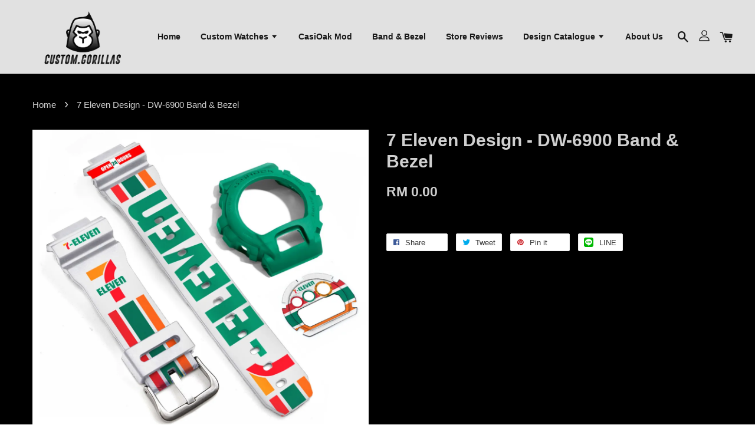

--- FILE ---
content_type: text/html; charset=UTF-8
request_url: https://www.customgorillas.com/products/7-eleven-design
body_size: 42753
content:
<!doctype html>
<!--[if lt IE 7]><html class="no-js lt-ie9 lt-ie8 lt-ie7" lang="en"> <![endif]-->
<!--[if IE 7]><html class="no-js lt-ie9 lt-ie8" lang="en"> <![endif]-->
<!--[if IE 8]><html class="no-js lt-ie9" lang="en"> <![endif]-->
<!--[if IE 9 ]><html class="ie9 no-js"> <![endif]-->
<!--[if (gt IE 9)|!(IE)]><!--> <html class="no-js"> <!--<![endif]-->
<head>

  <!-- Basic page needs ================================================== -->
  <meta charset="utf-8">
  <meta http-equiv="X-UA-Compatible" content="IE=edge,chrome=1">

  
  <link rel="icon" href="https://cdn.store-assets.com/s/286983/f/4033773.png" />
  

  <!-- Title and description ================================================== -->
  <title>
  7 Eleven Design - DW-6900 Band &amp; Bezel &ndash; Custom Gorillas
  </title>

  
  <meta name="description" content="This 7 Eleven design is fabricated by our talented designer. The design is customized on a custom-made strap and bezel for the DW-6900 G-Shock Watch model.">
  

  <!-- Social meta ================================================== -->
  

  <meta property="og:type" content="product">
  <meta property="og:title" content="7 Eleven Design - DW-6900 Band &amp; Bezel">
  <meta property="og:url" content="https://www.customgorillas.com/products/7-eleven-design">
  
  <meta property="og:image" content="https://cdn.store-assets.com/s/286983/i/31777617.jpg?width=480&format=webp">
  <meta property="og:image:secure_url" content="https://cdn.store-assets.com/s/286983/i/31777617.jpg?width=480&format=webp">
  
  <meta property="og:price:amount" content="0">
  <meta property="og:price:currency" content="MYR">


<meta property="og:description" content="This 7 Eleven design is fabricated by our talented designer. The design is customized on a custom-made strap and bezel for the DW-6900 G-Shock Watch model.">
<meta property="og:site_name" content="Custom Gorillas">



  <meta name="twitter:card" content="summary">




  <meta name="twitter:title" content="7 Eleven Design - DW-6900 Band &amp; Bezel">
  <meta name="twitter:description" content="These designs are for display only.To order, please contact us on Whatsapp.*Accidental orders and goods sold are not refundable.This 7 Eleven design is fabricated by our talented designer. The team th">
  <meta name="twitter:image" content="">
  <meta name="twitter:image:width" content="480">
  <meta name="twitter:image:height" content="480">




  <!-- Helpers ================================================== -->
  <link rel="canonical" href="https://www.customgorillas.com/products/7-eleven-design">
  <meta name="viewport" content="width=device-width, initial-scale=1.0, minimum-scale=1.0, maximum-scale=1.0, user-scalable=no">
  <meta name="theme-color" content="">

  <!-- CSS ================================================== -->
  <link href="https://store-themes.easystore.co/286983/themes/1608/assets/timber.css?t=1765299671" rel="stylesheet" type="text/css" media="screen" />
  <link href="https://store-themes.easystore.co/286983/themes/1608/assets/theme.css?t=1765299671" rel="stylesheet" type="text/css" media="screen" />

  




  <script src="//ajax.googleapis.com/ajax/libs/jquery/1.11.0/jquery.min.js" type="text/javascript" ></script>
  <!-- Header hook for plugins ================================================== -->
  
<!-- ScriptTags -->
<script>window.__st={'p': 'product', 'cid': ''};</script><script src='/assets/events.js'></script><script>(function(){function asyncLoad(){var urls=['/assets/traffic.js?v=1'];for(var i=0;i<urls.length;i++){var s=document.createElement('script');s.type='text/javascript';s.async=true;s.src=urls[i];var x=document.getElementsByTagName('script')[0];x.parentNode.insertBefore(s, x);}}window.attachEvent ? window.attachEvent('onload', asyncLoad) : window.addEventListener('load', asyncLoad, false);})();</script>
<!-- /ScriptTags -->


  
<!--[if lt IE 9]>
<script src="//cdnjs.cloudflare.com/ajax/libs/html5shiv/3.7.2/html5shiv.min.js" type="text/javascript" ></script>
<script src="https://store-themes.easystore.co/286983/themes/1608/assets/respond.min.js?t=1765299671" type="text/javascript" ></script>
<link href="https://store-themes.easystore.co/286983/themes/1608/assets/respond-proxy.html" id="respond-proxy" rel="respond-proxy" />
<link href="//www.customgorillas.com/search?q=1dbe5306d7031d7a2f493e5b1a953831" id="respond-redirect" rel="respond-redirect" />
<script src="//www.customgorillas.com/search?q=1dbe5306d7031d7a2f493e5b1a953831" type="text/javascript"></script>
<![endif]-->



  <script src="https://store-themes.easystore.co/286983/themes/1608/assets/modernizr.min.js?t=1765299671" type="text/javascript" ></script>

  
  
  <script>
  (function(i,s,o,g,r,a,m){i['GoogleAnalyticsObject']=r;i[r]=i[r]||function(){
  (i[r].q=i[r].q||[]).push(arguments)},i[r].l=1*new Date();a=s.createElement(o),
  m=s.getElementsByTagName(o)[0];a.async=1;a.src=g;m.parentNode.insertBefore(a,m)
  })(window,document,'script','https://www.google-analytics.com/analytics.js','ga');

  ga('create', '', 'auto','myTracker');
  ga('myTracker.send', 'pageview');

  </script>
  
</head>

<body id="7-eleven-design---dw-6900-band---bezel" class="template-product  has-sticky-btm-bar" >

  <ul id="MobileNav" class="mobile-nav large--hide">

  
  
  <li class="mobile-nav__link" aria-haspopup="true">
    
    <a href="/" >
      Home
    </a>
    
  </li>
  
  
  <li class="mobile-nav__link" aria-haspopup="true">
    
    
    <a href="/collections/custom-watches" class="mobile-nav__parent-link">
      Custom Watches
    </a>
    <span class="mobile-nav__sublist-trigger">
      <span class="icon-fallback-text mobile-nav__sublist-expand">
  <span class="icon icon-plus" aria-hidden="true"></span>
  <span class="fallback-text">+</span>
</span>
<span class="icon-fallback-text mobile-nav__sublist-contract">
  <span class="icon icon-minus" aria-hidden="true"></span>
  <span class="fallback-text">-</span>
</span>

    </span>
    <ul class="mobile-nav__sublist">
      
      
      <li class="mobile-nav__sublist-link" aria-haspopup="true">
        
        <a href="/collections/all-watches" >
          All Watches
        </a>
        
      </li>
      
      
      <li class="mobile-nav__sublist-link" aria-haspopup="true">
        
        <a href="/collections/anime-movie-collection" >
          Anime / Movie Watch Collection
        </a>
        
      </li>
      
      
      <li class="mobile-nav__sublist-link" aria-haspopup="true">
        
        <a href="/collections/sports-watch-collection" >
          Sports Watch Collection
        </a>
        
      </li>
      
      
      <li class="mobile-nav__sublist-link" aria-haspopup="true">
        
        <a href="/collections/kids-favourite-watches" >
          Kids Watch Collection
        </a>
        
      </li>
      
      
      <li class="mobile-nav__sublist-link" aria-haspopup="true">
        
        <a href="/collections/kaws-watch-collection" >
          Kaws Watch Collection
        </a>
        
      </li>
      
      
      <li class="mobile-nav__sublist-link" aria-haspopup="true">
        
        <a href="/collections/tokidoki-special-custom-watch" >
          Tokidoki Watch Collection
        </a>
        
      </li>
      
    </ul>
    
  </li>
  
  
  <li class="mobile-nav__link" aria-haspopup="true">
    
    <a href="/collections/casioak-mod-watch-ga-2100-royal-oak" >
      CasiOak Mod
    </a>
    
  </li>
  
  
  <li class="mobile-nav__link" aria-haspopup="true">
    
    <a href="/collections/custom-bnb" >
      Band & Bezel
    </a>
    
  </li>
  
  
  <li class="mobile-nav__link" aria-haspopup="true">
    
    <a href="/pages/reviews" >
      Store Reviews
    </a>
    
  </li>
  
  
  <li class="mobile-nav__link" aria-haspopup="true">
    
    
    <a href="/collections/custom-printing-catalogue" class="mobile-nav__parent-link">
      Design Catalogue
    </a>
    <span class="mobile-nav__sublist-trigger">
      <span class="icon-fallback-text mobile-nav__sublist-expand">
  <span class="icon icon-plus" aria-hidden="true"></span>
  <span class="fallback-text">+</span>
</span>
<span class="icon-fallback-text mobile-nav__sublist-contract">
  <span class="icon icon-minus" aria-hidden="true"></span>
  <span class="fallback-text">-</span>
</span>

    </span>
    <ul class="mobile-nav__sublist">
      
      
      <li class="mobile-nav__sublist-link" aria-haspopup="true">
        
        <a href="/collections/all-design" >
          All Design
        </a>
        
      </li>
      
      
      <li class="mobile-nav__sublist-link" aria-haspopup="true">
        
        <a href="/collections/classic-design" >
          Classic Design
        </a>
        
      </li>
      
      
      <li class="mobile-nav__sublist-link" aria-haspopup="true">
        
        <a href="/collections/anime-movie-cartoon-design" >
          Anime / Movie / Cartoon / Game Design
        </a>
        
      </li>
      
      
      <li class="mobile-nav__sublist-link" aria-haspopup="true">
        
        <a href="/collections/football-design" >
          Football Design
        </a>
        
      </li>
      
      
      <li class="mobile-nav__sublist-link" aria-haspopup="true">
        
        <a href="/collections/sports-design" >
          Sports Design
        </a>
        
      </li>
      
      
      <li class="mobile-nav__sublist-link" aria-haspopup="true">
        
        <a href="/collections/camo-design" >
          Camo Design
        </a>
        
      </li>
      
      
      <li class="mobile-nav__sublist-link" aria-haspopup="true">
        
        <a href="/collections/famous-brands-designs" >
          Famous Brands Designs
        </a>
        
      </li>
      
      
      <li class="mobile-nav__sublist-link" aria-haspopup="true">
        
        <a href="/collections/japanese-design" >
          Japanese Design
        </a>
        
      </li>
      
      
      <li class="mobile-nav__sublist-link" aria-haspopup="true">
        
        <a href="/collections/tokidoki" >
          Tokidoki Design
        </a>
        
      </li>
      
      
      <li class="mobile-nav__sublist-link" aria-haspopup="true">
        
        <a href="/collections/kaws-design" >
          Kaws Design
        </a>
        
      </li>
      
      
      <li class="mobile-nav__sublist-link" aria-haspopup="true">
        
        <a href="/collections/duck-dude-design" >
          Duck Dude Design
        </a>
        
      </li>
      
    </ul>
    
  </li>
  
  
  <li class="mobile-nav__link" aria-haspopup="true">
    
    <a href="/pages/about-us" >
      About Us
    </a>
    
  </li>
  

  

  
  
  
  <li class="mobile-nav__link">
    <a href="/account/login">Log in</a>
  </li>
  
  <li class="mobile-nav__link">
    <a href="/account/register">Create account</a>
  </li>
  
  
  
  
  
    <li class="mobile-nav__link">
      






    </li>
  
  
  <li class="mobile-nav__link header-bar__search-wrapper">
    
    <div class="header-bar__module header-bar__search">
      
  <a class="popup-with-form medium-down--hide" href="#test-form">
    <span class="icon icon-search" aria-hidden="true"></span>
  </a>
  <form action="/search" method="get" class="header-bar__search-form clearfix large--hide" role="search">
    
    <button type="submit" class="btn icon-fallback-text header-bar__search-submit">
      <span class="icon icon-search" aria-hidden="true"></span>
      <span class="fallback-text">Search</span>
    </button>
    <input type="search" name="q" value="" aria-label="Search" class="header-bar__search-input" placeholder="Search" autocomplete="off">
    <div class="dropdown" id="searchDropdown"></div>
    <input type="hidden" name="search_history" id="search_history">
  </form>



<!-- form itself -->
<div id="test-form" class="white-popup-block mfp-hide popup-search">
  <div class="popup-search-content">
    <form action="/search" method="get" class="input-group search-bar" role="search">
      
      <input type="search" name="q" value="" placeholder="Search" class="input-group-field" aria-label="Search" placeholder="Search" autocomplete="off">
      <div class="dropdown" id="searchDropdown"></div>
      <input type="hidden" name="search_history" id="search_history">
      <span class="input-group-btn">
        <button type="submit" class="btn icon-fallback-text">
          <span class="icon icon-search" aria-hidden="true"></span>
          <span class="fallback-text">Search</span>
        </button>
      </span>
    </form>
  </div>
</div>

<script src="https://store-themes.easystore.co/286983/themes/1608/assets/magnific-popup.min.js?t=1765299671" type="text/javascript" ></script>
<script>
$(document).ready(function() {
	$('.popup-with-form').magnificPopup({
		type: 'inline',
		preloader: false,
		focus: '#name',
      	mainClass: 'popup-search-bg-wrapper',

		// When elemened is focused, some mobile browsers in some cases zoom in
		// It looks not nice, so we disable it:
		callbacks: {
			beforeOpen: function() {
				if($(window).width() < 700) {
					this.st.focus = false;
				} else {
					this.st.focus = '#name';
				}
			}
		}
	});
  	$('.popup-search-content').click(function(event) {
      	if($(event.target).attr('class') == "popup-search-content") {
          $.magnificPopup.close();
        }
    });
});
</script>


<script>
  var _search_history_listings = ""
  if(_search_history_listings != "") localStorage.setItem('searchHistory', JSON.stringify(_search_history_listings));

  function clearAll() {
    localStorage.removeItem('searchHistory');
  
    var customer = "";
    if(customer) {
      // Your logic to clear all data or call an endpoint
      fetch('/account/search_histories', {
          method: 'DELETE',
          headers: {
            "Content-Type": "application/json",
            "X-Requested-With": "XMLHttpRequest"
          },
          body: JSON.stringify({
            _token: "N8uwxPGCin76kC3wzzF7IP4TBX5JZ2nHTCQL1oRW"
          }),
      })
      .then(response => response.json())
    }
  }
  // End - store view history in local storage
  
  // search history dropdown  
  var searchInputs = document.querySelectorAll('input[type=search]');
  
  if(searchInputs.length > 0) {
    
    searchInputs.forEach((searchInput)=>{
    
      searchInput.addEventListener('focus', function() {
        var searchDropdown = searchInput.closest('form').querySelector('#searchDropdown');
        searchDropdown.innerHTML = ''; // Clear existing items
  
        // retrieve data from local storage
        var searchHistoryData = JSON.parse(localStorage.getItem('searchHistory')) || [];
  
        // Convert JSON to string
        var search_history_json = JSON.stringify(searchHistoryData);
  
        // Set the value of the hidden input
        searchInput.closest('form').querySelector("#search_history").value = search_history_json;
  
        // create dropdown items
        var clearAllItem = document.createElement('div');
        clearAllItem.className = 'dropdown-item clear-all';
        clearAllItem.textContent = 'Clear';
        clearAllItem.addEventListener('click', function() {
            clearAll();
            searchDropdown.style.display = 'none';
            searchInput.classList.remove('is-focus');
        });
        searchDropdown.appendChild(clearAllItem);
  
        // create dropdown items
        searchHistoryData.forEach(function(item) {
          var dropdownItem = document.createElement('div');
          dropdownItem.className = 'dropdown-item';
          dropdownItem.textContent = item.term;
          dropdownItem.addEventListener('click', function() {
            searchInput.value = item.term;
            searchDropdown.style.display = 'none';
          });
          searchDropdown.appendChild(dropdownItem);
        });
  
        if(searchHistoryData.length > 0){
          // display the dropdown
          searchInput.classList.add('is-focus');
          document.body.classList.add('search-input-focus');
          searchDropdown.style.display = 'block';
        }
      });
  
      searchInput.addEventListener("focusout", (event) => {
        var searchDropdown = searchInput.closest('form').querySelector('#searchDropdown');
        searchInput.classList.remove('is-focus');
        searchDropdown.classList.add('transparent');
        setTimeout(()=>{
          searchDropdown.style.display = 'none';
          searchDropdown.classList.remove('transparent');
          document.body.classList.remove('search-input-focus');
        }, 400);
      });
    })
  }
  // End - search history dropdown
</script>
    </div>
    
  </li>
  
  
</ul>
<div id="MobileNavOutside" class="mobile-nav-outside"></div>


<div id="PageContainer" class="page-container">
  
<!-- Snippet:global/body_start: Console Extension -->
<div id='es_console' style='display: none;'>286983</div>
<!-- /Snippet -->

  
    <style>
  .search-modal__form{
    position: relative;
  }
  
  .dropdown-wrapper {
    position: relative;
  }
  
  .dropdown-wrapper:hover .dropdown {
    display: block;
  }
  
  .header-icon-nav .dropdown {
    left: -80px;
  }
  
  .dropdown {
    display: none;
    position: absolute;
    top: 100%;
    left: 0px;
    width: 100%;
    padding: 8px;
    background-color: #fff;
    z-index: 1000;
    border-radius: 5px;
    border: 1px solid rgba(var(--color-foreground), 1);
    border-top: none;
    overflow-x: hidden;
    overflow-y: auto;
    max-height: 350px;
    min-width: 150px;
    box-shadow: 0 0 5px rgba(0,0,0,0.1);
  }
    
  .dropdown a{
    text-decoration: none;
    color: #000 !important;
  }
  
  .dropdown-item {
    padding: 0.4rem 2rem;
    cursor: pointer;
    line-height: 1.4;
    overflow: hidden;
    text-overflow: ellipsis;
    white-space: nowrap;
  }
  
  .dropdown-item:hover{
    background-color: #f3f3f3;
  }
  
  .search__input.is-focus{
    border-radius: 15px;
    border-bottom-left-radius: 0;
    border-bottom-right-radius: 0;
    border: 1px solid rgba(var(--color-foreground), 1);
    border-bottom: none;
    box-shadow: none;
  }
  
  .clear-all {
    text-align: right;
    padding: 0 2rem 0.2rem;
    line-height: 1;
    font-size: 70%;
    margin-bottom: -2px;
  }
  
  .clear-all:hover{
    background-color: #fff;
  }
  
  .referral-notification {
    position: absolute;
    top: 100%;
    right: -12px;
    background: white;
    border: 1px solid #e0e0e0;
    border-radius: 8px;
    box-shadow: 0 4px 12px rgba(0, 0, 0, 0.15);
    width: 280px;
    z-index: 1000;
    padding: 16px;
    margin-top: 8px;
    font-size: 14px;
    line-height: 1.4;
  }
  
  .referral-notification::before {
    content: '';
    position: absolute;
    top: -8px;
    right: 20px;
    width: 0;
    height: 0;
    border-left: 8px solid transparent;
    border-right: 8px solid transparent;
    border-bottom: 8px solid white;
  }
  
  .referral-notification::after {
    content: '';
    position: absolute;
    top: -9px;
    right: 20px;
    width: 0;
    height: 0;
    border-left: 8px solid transparent;
    border-right: 8px solid transparent;
    border-bottom: 8px solid #e0e0e0;
  }
  
  .referral-notification h4 {
    margin: 0 0 8px 0;
    color: #2196F3;
    font-size: 16px;
    font-weight: 600;
  }
  
  .referral-notification p {
    margin: 0 0 12px 0;
    color: #666;
  }
  
  .referral-notification .referral-code {
    background: #f5f5f5;
    padding: 8px;
    border-radius: 4px;
    font-family: monospace;
    font-size: 13px;
    text-align: center;
    margin: 8px 0;
    border: 1px solid #ddd;
  }
  
  .referral-notification .close-btn {
    position: absolute;
    top: 8px;
    right: 8px;
    background: none;
    border: none;
    font-size: 18px;
    color: #999;
    cursor: pointer;
    padding: 0;
    width: 20px;
    height: 20px;
    line-height: 1;
  }
  
  .referral-notification .close-btn:hover {
    color: #333;
  }
  
  .referral-notification .action-btn {
    background: #2196F3;
    color: white;
    border: none;
    padding: 8px 16px;
    border-radius: 4px;
    cursor: pointer;
    font-size: 12px;
    margin-right: 8px;
    margin-top: 8px;
  }
  
  .referral-notification .action-btn:hover {
    background: #1976D2;
  }
  
  .referral-notification .dismiss-btn {
    background: transparent;
    color: #666;
    border: 1px solid #ddd;
    padding: 8px 16px;
    border-radius: 4px;
    cursor: pointer;
    font-size: 12px;
    margin-top: 8px;
  }
  
  .referral-notification .dismiss-btn:hover {
    background: #f5f5f5;
  }
  .referral-modal__dialog {
    transform: translate(-50%, 0);
    transition: transform var(--duration-default) ease, visibility 0s;
    z-index: 10000;
    position: fixed;
    top: 20vh;
    left: 50%;
    width: 100%;
    max-width: 350px;
    box-shadow: 0 4px 12px rgba(0, 0, 0, 0.15);
    border-radius: 12px;
    background-color: #fff;
    color: #000;
    padding: 20px;
    text-align: center;
  }
  .modal-overlay.referral-modal-overlay {
    position: fixed;
    top: 0;
    left: 0;
    width: 100%;
    height: 100%;
    background-color: rgba(0, 0, 0, 0.7);
    z-index: 2001;
    display: block;
    opacity: 1;
    transition: opacity var(--duration-default) ease, visibility 0s;
  }
</style>

<header class="header-bar  sticky-topbar">
  <div class="header-bg-wrapper">
    <div class="header-wrapper wrapper">
      <!--  Mobile hamburger  -->
      <div class="large--hide">
        <button type="button" class="mobile-nav-trigger" id="MobileNavTrigger">
          <span class="icon icon-hamburger" aria-hidden="true"></span>
        </button>
      </div>

      <div class="logo-header" role="banner">

              
                    <div class="h1 site-header__logo" itemscope itemtype="http://schema.org/Organization">
              
                    

                      
                          
                            <a href="/" class="logo-wrapper" itemprop="url">
                              <img src="https://cdn.store-assets.com/s/286983/f/4032913.png?width=350&format=webp" alt="Custom Gorillas" itemprop="logo">
                            </a>
                          
                      

                    
              
                </div>
              

      </div>

      <div class="header-nav-bar medium-down--hide">
          
<ul class="site-nav large--text-center" id="AccessibleNav">
  
    
    
      <li >
        <a href="/"  class="site-nav__link">Home</a>
      </li>
    
  
    
    
      
      <li class="site-nav--has-dropdown" aria-haspopup="true">
        <a href="/collections/custom-watches"  class="site-nav__link">
          Custom Watches
          <span class="icon-fallback-text">
            <span class="icon icon-arrow-down" aria-hidden="true"></span>
          </span>
        </a>
        <ul class="site-nav__dropdown">
          
            
            
              <li >
                <a href="/collections/all-watches"  class="site-nav__link">All Watches</a>
              </li>
            
          
            
            
              <li >
                <a href="/collections/anime-movie-collection"  class="site-nav__link">Anime / Movie Watch Collection</a>
              </li>
            
          
            
            
              <li >
                <a href="/collections/sports-watch-collection"  class="site-nav__link">Sports Watch Collection</a>
              </li>
            
          
            
            
              <li >
                <a href="/collections/kids-favourite-watches"  class="site-nav__link">Kids Watch Collection</a>
              </li>
            
          
            
            
              <li >
                <a href="/collections/kaws-watch-collection"  class="site-nav__link">Kaws Watch Collection</a>
              </li>
            
          
            
            
              <li >
                <a href="/collections/tokidoki-special-custom-watch"  class="site-nav__link">Tokidoki Watch Collection</a>
              </li>
            
          
        </ul>
      </li>
    
  
    
    
      <li >
        <a href="/collections/casioak-mod-watch-ga-2100-royal-oak"  class="site-nav__link">CasiOak Mod</a>
      </li>
    
  
    
    
      <li >
        <a href="/collections/custom-bnb"  class="site-nav__link">Band & Bezel</a>
      </li>
    
  
    
    
      <li >
        <a href="/pages/reviews"  class="site-nav__link">Store Reviews</a>
      </li>
    
  
    
    
      
      <li class="site-nav--has-dropdown" aria-haspopup="true">
        <a href="/collections/custom-printing-catalogue"  class="site-nav__link">
          Design Catalogue
          <span class="icon-fallback-text">
            <span class="icon icon-arrow-down" aria-hidden="true"></span>
          </span>
        </a>
        <ul class="site-nav__dropdown">
          
            
            
              <li >
                <a href="/collections/all-design"  class="site-nav__link">All Design</a>
              </li>
            
          
            
            
              <li >
                <a href="/collections/classic-design"  class="site-nav__link">Classic Design</a>
              </li>
            
          
            
            
              <li >
                <a href="/collections/anime-movie-cartoon-design"  class="site-nav__link">Anime / Movie / Cartoon / Game Design</a>
              </li>
            
          
            
            
              <li >
                <a href="/collections/football-design"  class="site-nav__link">Football Design</a>
              </li>
            
          
            
            
              <li >
                <a href="/collections/sports-design"  class="site-nav__link">Sports Design</a>
              </li>
            
          
            
            
              <li >
                <a href="/collections/camo-design"  class="site-nav__link">Camo Design</a>
              </li>
            
          
            
            
              <li >
                <a href="/collections/famous-brands-designs"  class="site-nav__link">Famous Brands Designs</a>
              </li>
            
          
            
            
              <li >
                <a href="/collections/japanese-design"  class="site-nav__link">Japanese Design</a>
              </li>
            
          
            
            
              <li >
                <a href="/collections/tokidoki"  class="site-nav__link">Tokidoki Design</a>
              </li>
            
          
            
            
              <li >
                <a href="/collections/kaws-design"  class="site-nav__link">Kaws Design</a>
              </li>
            
          
            
            
              <li >
                <a href="/collections/duck-dude-design"  class="site-nav__link">Duck Dude Design</a>
              </li>
            
          
        </ul>
      </li>
    
  
    
    
      <li >
        <a href="/pages/about-us"  class="site-nav__link">About Us</a>
      </li>
    
  
  
  
      
        
          
        
          
        
      
  
  
  
</ul>

      </div>

      <div class="desktop-header-nav medium-down--hide">


        <div class="header-subnav">
          








          <div class="header-icon-nav">

                

                


                
                  
                    <div class="header-bar__module">
                      
  <a class="popup-with-form medium-down--hide" href="#test-form">
    <span class="icon icon-search" aria-hidden="true"></span>
  </a>
  <form action="/search" method="get" class="header-bar__search-form clearfix large--hide" role="search">
    
    <button type="submit" class="btn icon-fallback-text header-bar__search-submit">
      <span class="icon icon-search" aria-hidden="true"></span>
      <span class="fallback-text">Search</span>
    </button>
    <input type="search" name="q" value="" aria-label="Search" class="header-bar__search-input" placeholder="Search" autocomplete="off">
    <div class="dropdown" id="searchDropdown"></div>
    <input type="hidden" name="search_history" id="search_history">
  </form>



<!-- form itself -->
<div id="test-form" class="white-popup-block mfp-hide popup-search">
  <div class="popup-search-content">
    <form action="/search" method="get" class="input-group search-bar" role="search">
      
      <input type="search" name="q" value="" placeholder="Search" class="input-group-field" aria-label="Search" placeholder="Search" autocomplete="off">
      <div class="dropdown" id="searchDropdown"></div>
      <input type="hidden" name="search_history" id="search_history">
      <span class="input-group-btn">
        <button type="submit" class="btn icon-fallback-text">
          <span class="icon icon-search" aria-hidden="true"></span>
          <span class="fallback-text">Search</span>
        </button>
      </span>
    </form>
  </div>
</div>

<script src="https://store-themes.easystore.co/286983/themes/1608/assets/magnific-popup.min.js?t=1765299671" type="text/javascript" ></script>
<script>
$(document).ready(function() {
	$('.popup-with-form').magnificPopup({
		type: 'inline',
		preloader: false,
		focus: '#name',
      	mainClass: 'popup-search-bg-wrapper',

		// When elemened is focused, some mobile browsers in some cases zoom in
		// It looks not nice, so we disable it:
		callbacks: {
			beforeOpen: function() {
				if($(window).width() < 700) {
					this.st.focus = false;
				} else {
					this.st.focus = '#name';
				}
			}
		}
	});
  	$('.popup-search-content').click(function(event) {
      	if($(event.target).attr('class') == "popup-search-content") {
          $.magnificPopup.close();
        }
    });
});
</script>


<script>
  var _search_history_listings = ""
  if(_search_history_listings != "") localStorage.setItem('searchHistory', JSON.stringify(_search_history_listings));

  function clearAll() {
    localStorage.removeItem('searchHistory');
  
    var customer = "";
    if(customer) {
      // Your logic to clear all data or call an endpoint
      fetch('/account/search_histories', {
          method: 'DELETE',
          headers: {
            "Content-Type": "application/json",
            "X-Requested-With": "XMLHttpRequest"
          },
          body: JSON.stringify({
            _token: "N8uwxPGCin76kC3wzzF7IP4TBX5JZ2nHTCQL1oRW"
          }),
      })
      .then(response => response.json())
    }
  }
  // End - store view history in local storage
  
  // search history dropdown  
  var searchInputs = document.querySelectorAll('input[type=search]');
  
  if(searchInputs.length > 0) {
    
    searchInputs.forEach((searchInput)=>{
    
      searchInput.addEventListener('focus', function() {
        var searchDropdown = searchInput.closest('form').querySelector('#searchDropdown');
        searchDropdown.innerHTML = ''; // Clear existing items
  
        // retrieve data from local storage
        var searchHistoryData = JSON.parse(localStorage.getItem('searchHistory')) || [];
  
        // Convert JSON to string
        var search_history_json = JSON.stringify(searchHistoryData);
  
        // Set the value of the hidden input
        searchInput.closest('form').querySelector("#search_history").value = search_history_json;
  
        // create dropdown items
        var clearAllItem = document.createElement('div');
        clearAllItem.className = 'dropdown-item clear-all';
        clearAllItem.textContent = 'Clear';
        clearAllItem.addEventListener('click', function() {
            clearAll();
            searchDropdown.style.display = 'none';
            searchInput.classList.remove('is-focus');
        });
        searchDropdown.appendChild(clearAllItem);
  
        // create dropdown items
        searchHistoryData.forEach(function(item) {
          var dropdownItem = document.createElement('div');
          dropdownItem.className = 'dropdown-item';
          dropdownItem.textContent = item.term;
          dropdownItem.addEventListener('click', function() {
            searchInput.value = item.term;
            searchDropdown.style.display = 'none';
          });
          searchDropdown.appendChild(dropdownItem);
        });
  
        if(searchHistoryData.length > 0){
          // display the dropdown
          searchInput.classList.add('is-focus');
          document.body.classList.add('search-input-focus');
          searchDropdown.style.display = 'block';
        }
      });
  
      searchInput.addEventListener("focusout", (event) => {
        var searchDropdown = searchInput.closest('form').querySelector('#searchDropdown');
        searchInput.classList.remove('is-focus');
        searchDropdown.classList.add('transparent');
        setTimeout(()=>{
          searchDropdown.style.display = 'none';
          searchDropdown.classList.remove('transparent');
          document.body.classList.remove('search-input-focus');
        }, 400);
      });
    })
  }
  // End - search history dropdown
</script>
                    </div>
                  
                




                
                  <div class="header-bar__module dropdown-wrapper">
                    
                      <a href="/account/login">



    <svg class="svg-icon" id="Layer_1" data-name="Layer 1" xmlns="http://www.w3.org/2000/svg" viewBox="0 0 100 100"><title>icon-profile</title><path d="M50,51.8A24.4,24.4,0,1,0,25.6,27.4,24.43,24.43,0,0,0,50,51.8ZM50,10A17.4,17.4,0,1,1,32.6,27.4,17.43,17.43,0,0,1,50,10Z"/><path d="M62.66,57.66H37.34a30.54,30.54,0,0,0-30.5,30.5V93.5a3.5,3.5,0,0,0,3.5,3.5H89.66a3.5,3.5,0,0,0,3.5-3.5V88.16A30.54,30.54,0,0,0,62.66,57.66ZM86.16,90H13.84V88.16a23.53,23.53,0,0,1,23.5-23.5H62.66a23.53,23.53,0,0,1,23.5,23.5Z"/></svg>

  
</a>

                      <!-- Referral Notification Popup for Desktop -->
                      <div id="referralNotification" class="referral-notification" style="display: none;">
                        <button class="close-btn" onclick="dismissReferralNotification()">&times;</button>
                        <div style="text-align: center; margin-bottom: 16px;">
                          <div style="width: 100px; height: 100px; margin: 0 auto;">
                            <img src="https://resources.easystore.co/storefront/icons/channels/vector_referral_program.svg">
                          </div>
                        </div>
                        <p id="referralSignupMessage" style="text-align: center; font-size: 14px; color: #666; margin: 0 0 20px 0;">
                          Your friend gifted you   credit! Sign up now to redeem.
                        </p>
                        <div style="text-align: center;">
                          <button class="btn" onclick="goToSignupPage()" style="width: 100%; color: #fff;">
                            Sign Up
                          </button>
                        </div>
                      </div>
                    
                  </div>
                

                <div class="header-bar__module cart-page-link-wrapper">
                  <span class="header-bar__sep" aria-hidden="true"></span>
                  <a class="CartDrawerTrigger cart-page-link">
                    <span class="icon icon-cart header-bar__cart-icon" aria-hidden="true"></span>
                    <span class="cart-count header-bar__cart-count hidden-count">0</span>
                  </a>
                </div>


                
                  
                


          </div>
        </div>



      </div>



      <!--  Mobile cart  -->
      <div class="large--hide">
        <a class="CartDrawerTrigger cart-page-link mobile-cart-page-link">
          <span class="icon icon-cart header-bar__cart-icon" aria-hidden="true"></span>
          <span class="cart-count  hidden-count">0</span>
        </a>
      </div>

    </div>
  </div>
</header>






    
    <main class="wrapper main-content" role="main">
      <div class="grid">
          <div class="grid__item">
            
  
            
<div itemscope itemtype="http://schema.org/Product">

  <meta itemprop="url" content="https://www.customgorillas.com/products/7-eleven-design">
  <meta itemprop="image" content="https://cdn.store-assets.com/s/286983/i/31777617.jpg?width=480&format=webp">

  <div class="section-header section-header--breadcrumb">
    
<nav class="breadcrumb" role="navigation" aria-label="breadcrumbs">
  <a href="/" title="Back to the homepage">Home</a>

  

    
    <span aria-hidden="true" class="breadcrumb__sep">&rsaquo;</span>
    <span>7 Eleven Design - DW-6900 Band & Bezel</span>

  
</nav>


  </div>

  <div class="product-single">
    <div class="grid product-single__hero">
      <div class="grid__item large--one-half">

        
          <div class="product-single__photos " id="ProductPhoto">
            
            <img src="https://cdn.store-assets.com/s/286983/i/31777617.jpg?width=1024&format=webp" alt="Layer 1.jpg" id="ProductPhotoImg" data-image-type="Images" data-image-id="31777617" class="product-zoomable mfp-Images">
          </div>

          

        

        
        <ul class="gallery hidden">
          
            
            
              <li data-image-id="31777617" class="gallery__item" data-mfp-src="https://cdn.store-assets.com/s/286983/i/31777617.jpg?width=1024&format=webp">
              </li>
            

          
          
        </ul>
        

        
      </div>
      <div class="product_option-detail grid__item large--one-half">
        
        <h1 itemprop="name">7 Eleven Design - DW-6900 Band & Bezel</h1>

        <div itemprop="offers" itemscope itemtype="http://schema.org/Offer">
          

          <meta itemprop="priceCurrency" content="MYR">
          <link itemprop="availability" href="http://schema.org/InStock">

          <div class="product-single__prices">
            <span id="ProductPrice" class="product-single__price" itemprop="price" content="0">
              <span class=money data-ori-price='0.00'>RM 0.00 </span>
            </span>

            <s style="display: none;" id="ComparePrice" class="product-single__sale-price" data-expires="">
              <span class=money data-ori-price='0.00'>RM 0.00 </span>
            </s>
          </div>

          <form action="/cart/add" method="post" enctype="multipart/form-data" data-addtocart='{"id":5608534,"name":"7 Eleven Design - DW-6900 Band \u0026 Bezel","sku":"","price":0.0,"quantity":1,"variant":"Default Title","category":"Design Catalogue\u0026quot;All Design\u0026quot;Famous Brands Designs","brands":""}' id="AddToCartForm">
            <input type="hidden" name="_token" value="N8uwxPGCin76kC3wzzF7IP4TBX5JZ2nHTCQL1oRW">

            <style>
.sf_promo-promo-label, #sf_promo-view-more-tag, .sf_promo-label-unclickable:hover {
    color: #4089e4
}
</style>
<div class="sf_promo-tag-wrapper">
    <div id="sf_promo-tag-label"></div>
    <div class="sf_promo-tag-container">
        <div id="sf_promo-tag"></div>
        <a id="sf_promo-view-more-tag" class="sf_promo-promo-label hide" onclick="getPromotionList(true)">View More</a>
    </div>
</div>

            
            <select name="id" id="productSelect" class="product-single__variants">
              
                

                  <option  selected="selected"  data-sku="" value="25177175">Default Title - <span class=money data-ori-price='0.00'>RM 0.00 </span></option>

                
              
            </select>

            

            <div class="product-single__quantity">
              <label for="Quantity">Quantity</label>
              <input type="number" id="Quantity" name="quantity" value="1" min="1" class="quantity-selector">
            </div>

            

            <button type="submit" name="add" id="AddToCart" class="btn">
              <span id="AddToCartText">Add to Cart</span>
            </button>
            
            
            
              <div id="floating_action-bar" class="floating-action-bar large--hide">
                <div class="floating-action-bar-wrapper">
                  <button type="submit" id="MobileAddToCart" name="add" class="btn" data-float-btn="1">
                    <span id="AddToCartText" class="AddToCartTexts">Add to Cart</span>
                  </button>
                </div>
              </div>
            
            
          </form>

          
            <hr class="hr--clear hr--small">
            
  
  





<div class="social-sharing is-clean" data-permalink="https://www.customgorillas.com/products/7-eleven-design">

  
    <a target="_blank" href="//www.facebook.com/sharer.php?u=https://www.customgorillas.com/products/7-eleven-design" class="share-facebook">
      <span class="icon icon-facebook"></span>
      <span class="share-title">Share</span>
      
        <span class="share-count">0</span>
      
    </a>
  

  
    <a target="_blank" href="//twitter.com/share?text=7 Eleven Design - DW-6900 Band & Bezel&amp;url=https://www.customgorillas.com/products/7-eleven-design" class="share-twitter">
      <span class="icon icon-twitter"></span>
      <span class="share-title">Tweet</span>
    </a>
  

  

    
      <a target="_blank" href="//pinterest.com/pin/create/button/?url=https://www.customgorillas.com/products/7-eleven-design&amp;media=&amp;description=7 Eleven Design - DW-6900 Band & Bezel" class="share-pinterest">
        <span class="icon icon-pinterest"></span>
        <span class="share-title">Pin it</span>
        
          <span class="share-count">0</span>
        
      </a>
    

    

  
  
  
    <a target="_blank" href="//social-plugins.line.me/lineit/share?url=https://www.customgorillas.com/products/7-eleven-design" class="share-line">
      <span class="icon icon-line">
        



    <svg xmlns="http://www.w3.org/2000/svg" class="line-icon-svg social-icon-svg" viewBox="0 0 1024 1024">
        <title>icon-line</title>
        <path d="M837.58,237.47c-15.8-26.86-38.14-46.42-66.73-58.78A128.73,128.73,0,0,0,734,168.78c-4.2-.47-8.42-.74-12.62-1.15a26.81,26.81,0,0,1-2.93-.63H306.1a21,21,0,0,1-3.19.65A141,141,0,0,0,193.7,227.18a136.92,136.92,0,0,0-24.4,60.54c-.5,3.45-.7,6.94-1.18,10.39a21.46,21.46,0,0,1-1.12,3.58V719.55a23.91,23.91,0,0,1,1.1,4.45,132.12,132.12,0,0,0,14.49,54.45c20.58,39.69,52.66,64.84,96.28,75.07a118.63,118.63,0,0,0,21.81,2.91,24.16,24.16,0,0,1,3.22.57H720.66a27.33,27.33,0,0,1,3.21-.57c39.53-2.53,72.32-18.87,98.47-48.43a136.51,136.51,0,0,0,32-65.32c1-4.85,1.26-9.82,1.91-14.73a24.25,24.25,0,0,1,.72-2.88V301.69a15.08,15.08,0,0,1-.69-2.9C855.25,276.76,848.7,256.38,837.58,237.47ZM753.76,544.74a189.6,189.6,0,0,1-23.32,42.11,208.16,208.16,0,0,1-32.15,34.76c-12.76,11.12-25.31,22.48-38.38,33.23-35.07,28.83-71.7,55.51-110.67,78.87-11.12,6.67-22.46,13-34.55,17.76a84.7,84.7,0,0,1-12.35,3.8c-7.29,1.65-11.22-1.26-11.62-8.72a53.45,53.45,0,0,1,.91-10.68c1-6.62,2.39-13.19,3.34-19.83a39.31,39.31,0,0,0-.35-14.26,19.77,19.77,0,0,0-11.3-14.11c-4.23-2-8.76-2.63-13.32-3.21a290.39,290.39,0,0,1-46-9.72c-31.07-9.18-59.84-23-85.77-42.53-26.73-20.1-48.32-44.61-63-74.85a170.66,170.66,0,0,1-17.05-78.18,163.09,163.09,0,0,1,10.07-52c9.7-26.44,25-49.27,44.73-69.19,21.9-22.09,47.44-38.86,75.76-51.51a289.28,289.28,0,0,1,59.46-19.08,260.46,260.46,0,0,1,31.59-4.72c5.31-.44,10.62-.92,15.94-1.22s10.65-.38,16-.56a339.27,339.27,0,0,1,36.88,2.27,290.8,290.8,0,0,1,77.23,19.51c31.72,12.85,60.21,30.74,84.43,55.11,18.57,18.67,33.22,40,43,64.52a172,172,0,0,1,12.08,63.78A164.42,164.42,0,0,1,753.76,544.74Z" fill="#999"/><path d="M569.52,425.37c-6,1.41-9.73,6.4-9.81,12.73-.08,5.62,0,11.23,0,16.84q0,18.63,0,37.26c0,.91.35,2-.72,2.89-.65-.81-1.25-1.5-1.79-2.22L537.86,467c-9.12-12.25-18.3-24.45-27.31-36.77-5.3-7.26-17.63-7.11-22.37.83a14.49,14.49,0,0,0-1.94,7.63q0,47.9,0,95.77c0,.55,0,1.11,0,1.66A13,13,0,0,0,492,546.28a13.78,13.78,0,0,0,8.7,2,12.25,12.25,0,0,0,10.14-5.75A13.27,13.27,0,0,0,513,535q0-26.91,0-53.82v-4a6,6,0,0,1,3,2.76q23,31.39,45.93,62.82c3.87,5.34,9.24,6.5,14.87,5.26a12.45,12.45,0,0,0,9.68-12.22c-.12-8.73,0-17.47,0-26.21,0-23.83-.07-47.66,0-71.49C586.46,430.63,580.05,422.88,569.52,425.37Z" fill="#999"/><path d="M634.92,451.78q15.18,0,30.35,0c1.28,0,2.57,0,3.86-.11a11.71,11.71,0,0,0,7.64-3.38c4.29-4.21,5-9.34,3.15-14.75s-6.18-8-11.81-8.46c-.91-.08-1.83,0-2.75,0h-45.8c-.83,0-1.66,0-2.48,0-6.18.33-11,4-12.41,9.55a23.69,23.69,0,0,0-.41,5.47q0,46.62,0,93.24c0,1.2,0,2.4.07,3.59a12.1,12.1,0,0,0,6.14,9.88,14.75,14.75,0,0,0,7.94,1.92q24,.06,48,0a22,22,0,0,0,5.69-.84c4.58-1.28,9.06-6.21,8.69-13.24-.3-5.93-4-10.89-9.7-12.24a20.57,20.57,0,0,0-4.65-.36c-10.48,0-21,0-31.45,0-1.25,0-2.49-.19-3.65-.28-.6-3.33-.48-19.09.17-21.34,1-.05,2.08-.15,3.16-.15,10.94,0,21.89-.12,32.83,0,7.09.1,15.12-5.73,13-16.47a12.57,12.57,0,0,0-12.66-10.21c-11-.05-22.07,0-33.1,0h-3.35c-.63-3.48-.52-19.31.12-21.54C632.58,451.93,633.75,451.78,634.92,451.78Z" fill="#999"/><path d="M414.9,521.65c-10.76,0-21.52,0-32.29,0h-3.84v-4.26c0-26.3,0-52.61,0-78.92a13.36,13.36,0,0,0-26.72-.65q.1,48.72,0,97.42a13,13,0,0,0,13,13.11c16.83-.14,33.67,0,50.5-.06a13.53,13.53,0,0,0,3.54-.38c10.55-2.9,11.23-14.46,7.49-20.26C423.89,523.39,419.8,521.66,414.9,521.65Z" fill="#999"/><path d="M466.59,436.12a18.43,18.43,0,0,0-2.09-5.59c-2.75-4.22-6.9-5.79-11.87-5.59a12.74,12.74,0,0,0-11.93,9.37,20.25,20.25,0,0,0-.41,4.93q0,23.6,0,47.19t0,47.47a19.84,19.84,0,0,0,.54,5.45c1.7,6,6.6,9.1,13.56,8.94a12.4,12.4,0,0,0,12.32-11.73c.07-1.1.06-2.21.06-3.31q0-46.5,0-93A17.09,17.09,0,0,0,466.59,436.12Z" fill="#999"/>
    </svg>

  

      </span>
      <span class="share-title">LINE</span>
    </a>
  

</div>

          
          <hr class="hr--clear hr--small">
        </div>

        
      </div>
      <div class="grid__item">
        <link href="/assets/css/promotion.css?v2.94" rel="stylesheet" type="text/css" media="screen" />
 <style>
.sf_promo-ribbon{
  color: #4089e4;
  background-color: #4089e4
}
.sf_promo-ribbon-text,
.sf_promo-ribbon-text span{
  color: #fff;
  color: #fff;
}

</style>


  <div id="promotion-section" class="sf_promo-container">
    <div id="sf_promo-container" >
    </div>
    <div class="text-center">
      <button id="get-more-promotion" class="btn btn--secondary hide" onclick="getPromotionList(true)">View More</button>
    </div>
  </div>
  <div class="text-center">
    <button id="view-more-promotion" class="btn btn--secondary hide" onclick="expandPromoSection()">View More</button>
  </div>


<script>var shop_money_format = "<span class=money data-ori-price='{{amount}}'>RM {{amount}} </span>";</script>
<script src="/assets/js/promotion/promotion.js?v1.11" type="text/javascript"></script>

<script>

  var param = {limit:5, page:1};

  function getPromotionList(load_more){

    var element = document.getElementById("sf_promo-container"),
        promo_section = document.getElementById("promotion-section"),
        promo_btn = document.getElementById("get-more-promotion"),
        view_more_btn = document.getElementById("view-more-promotion"),
        view_more_tag_btn = document.getElementById("sf_promo-view-more-tag"),
        page_value = parseInt(param.page);

    if(load_more) {
      view_more_tag_btn.classList.add("sf_promo-is-loading");
      promo_btn.classList.add("btn--loading");
    }

    $.ajax({
      type: "GET",
      data: param,
      dataType: 'json',
      url: "/products/7-eleven-design/promotions",
      success: function(response){

        document.getElementById("sf_promo-container").innerHTML += response.html;


        var promotion_tag_html = "";
        var promotion_tag_label_html = "";

        var total_addon_discount = 0;

        if(response.data.total_promotions > 0){
          promotion_tag_label_html += `<div style="display:block;"><label>Promotions</label></div>`;

          for (let promotion of response.data.promotions) {
            var label_class = "sf_promo-label-unclickable",
                svg_icon = "";
            if(promotion.promotion_applies_to == "add_on_item" && (promotion.is_free_gift == false || promotion.prerequisite_subtotal_range == null)) { 
              total_addon_discount += 1;
              label_class = "sf_promo-label-clickable";
              svg_icon = `<svg class="sf_promo-svg-icon" xmlns="http://www.w3.org/2000/svg" class="icon icon-tabler icon-tabler-chevron-right" viewBox="0 0 24 24" stroke-width="2.8" stroke="currentColor" fill="none" stroke-linecap="round" stroke-linejoin="round">
                            <path stroke="none" d="M0 0h24v24H0z" fill="none"/>
                            <polyline points="9 6 15 12 9 18" />
                          </svg>`;
            }
            promotion_tag_html +=
            ` <a onclick="promoScrollToView('${promotion.id}')" class="sf_promo-promo-label ${label_class}">
                <b class="sf_promo-tag-label-title">${promotion.title.replace('&', '&amp;').replace('>','&gt;').replace('<','&lt;').replace('/','&sol;').replace('“', '&quot;').replace("'","&#39;") }</b>${svg_icon}
              </a>
            `;
          }
        }

        if(total_addon_discount > 1 && !load_more){
          promo_section.classList.add('sf_promo-container-height-opacity','sf_promo-container-white-gradient')
          view_more_btn.classList.remove("hide");
        }else{
          promo_section.classList.remove('sf_promo-container-height-opacity','sf_promo-container-white-gradient')
          view_more_btn.classList.add("hide");
        }

        if(response.data.page_count > param.page) {
          view_more_tag_btn.classList.remove("hide");
          promo_btn.classList.remove("hide");
        }else{
          view_more_tag_btn.classList.add("hide");
          promo_btn.classList.add("hide");
        }

        document.getElementById("sf_promo-tag-label").innerHTML = promotion_tag_label_html;
        document.getElementById("sf_promo-tag").innerHTML += promotion_tag_html;

        view_more_tag_btn.classList.remove("sf_promo-is-loading");
        promo_btn.classList.remove("btn--loading");


        promoVariantDetailInitial()

        page_value = isNaN(page_value) ? 0 : page_value;
        page_value++;

        param.page = page_value;
      },
      error: function(xhr){

      }
    });
  }

  var is_show_product_page = "1"

  if(is_show_product_page){
    getPromotionList();
  }
</script>

        <div class="product-description rte" itemprop="description">
          <link href='/assets/css/froala_style.min.css' rel='stylesheet' type='text/css'/><div class='fr-view'><p><strong><span style="font-size: 18px; color: rgb(247, 218, 100);">These designs are for display only.</span></strong><br><strong><span style="font-size: 18px; color: rgb(247, 218, 100);">To order, please contact us on Whatsapp.<br></span></strong><span style="font-size: 18px; color: rgb(247, 218, 100);">*Accidental orders and goods sold are not refundable.</span></p><hr><p>This 7 Eleven design is fabricated by our talented designer. The team themselves handle with a good technical care to print a high-quality products. The design is customized on a custom-made strap and bezel for the DW-6900 G-Shock Watch model.</p><p><span data-mce-style="font-size: 10.5pt; font-family: Verdana; color: #222222; background-color: #ffffff; font-weight: 400; font-style: normal; font-variant: normal; text-decoration: none; vertical-align: baseline; white-space: pre-wrap;"><span data-mce-style="color: #100d0d; font-family: 'Helvetica Neue', HelveticaNeue, Helvetica, Arial, 'Arial Unicode MS', sans-serif; font-size: 15px; white-space: normal;">✔ Custom Designs created by local designers</span></span><br><span data-mce-style="font-size: 10.5pt; font-family: Verdana; color: #222222; background-color: #ffffff; font-weight: 400; font-style: normal; font-variant: normal; text-decoration: none; vertical-align: baseline; white-space: pre-wrap;"><span data-mce-style="color: #100d0d; font-family: 'Helvetica Neue', HelveticaNeue, Helvetica, Arial, 'Arial Unicode MS', sans-serif; font-size: 15px; white-space: normal;"><span data-mce-style="font-size: 10.5pt; font-family: Verdana; color: #222222; background-color: #ffffff; font-weight: 400; font-style: normal; font-variant: normal; text-decoration: none; vertical-align: baseline; white-space: pre-wrap;"><span data-mce-style="color: #100d0d; font-family: 'Helvetica Neue', HelveticaNeue, Helvetica, Arial, 'Arial Unicode MS', sans-serif; font-size: 15px; white-space: normal;">✔ High-Quality Printing&nbsp;</span></span></span></span><br><span data-mce-style="font-size: 10.5pt; font-family: Verdana; color: #222222; background-color: #ffffff; font-weight: 400; font-style: normal; font-variant: normal; text-decoration: none; vertical-align: baseline; white-space: pre-wrap;"><span data-mce-style="color: #100d0d; font-family: 'Helvetica Neue', HelveticaNeue, Helvetica, Arial, 'Arial Unicode MS', sans-serif; font-size: 15px; white-space: normal;">✔ Durable &amp; Long Lasting</span></span><br><span data-mce-style="font-size: 10.5pt; font-family: Verdana; color: #222222; background-color: #ffffff; font-weight: 400; font-style: normal; font-variant: normal; text-decoration: none; vertical-align: baseline; white-space: pre-wrap;"><span data-mce-style="color: #100d0d; font-family: 'Helvetica Neue', HelveticaNeue, Helvetica, Arial, 'Arial Unicode MS', sans-serif; font-size: 15px; white-space: normal;"><span data-mce-style="font-size: 10.5pt; font-family: Verdana; color: #222222; background-color: #ffffff; font-weight: 400; font-style: normal; font-variant: normal; text-decoration: none; vertical-align: baseline; white-space: pre-wrap;"><span data-mce-style="color: #100d0d; font-family: 'Helvetica Neue', HelveticaNeue, Helvetica, Arial, 'Arial Unicode MS', sans-serif; font-size: 15px; white-space: normal;">✔ Striking Color&nbsp;</span></span></span></span><br><span data-mce-style="font-size: 10.5pt; font-family: Verdana; color: #222222; background-color: #ffffff; font-weight: 400; font-style: normal; font-variant: normal; text-decoration: none; vertical-align: baseline; white-space: pre-wrap;"><span data-mce-style="color: #100d0d; font-family: 'Helvetica Neue', HelveticaNeue, Helvetica, Arial, 'Arial Unicode MS', sans-serif; font-size: 15px; white-space: normal;"><span data-mce-style="font-size: 10.5pt; font-family: Verdana; color: #222222; background-color: #ffffff; font-weight: 400; font-style: normal; font-variant: normal; text-decoration: none; vertical-align: baseline; white-space: pre-wrap;"><span data-mce-style="color: #100d0d; font-family: 'Helvetica Neue', HelveticaNeue, Helvetica, Arial, 'Arial Unicode MS', sans-serif; font-size: 15px; white-space: normal;"><span data-mce-style="font-size: 10.5pt; font-family: Verdana; color: #222222; background-color: #ffffff; font-weight: 400; font-style: normal; font-variant: normal; text-decoration: none; vertical-align: baseline; white-space: pre-wrap;"><span data-mce-style="color: #100d0d; font-family: 'Helvetica Neue', HelveticaNeue, Helvetica, Arial, 'Arial Unicode MS', sans-serif; font-size: 15px; white-space: normal;">✔ Bulk Printing ( for team events, excursions, convoys and group gathering)</span></span></span></span></span></span></p><p><strong>Printing part of this design:</strong><br>- Band Printing<br>- Dial Printing</p><p><strong>This design can be printed on various model of G-Shock, Casio &amp; Baby-G Watch.</strong></p><p><span data-mce-style="font-size: 10.5pt; font-family: Verdana; color: #222222; background-color: #ffffff; font-weight: 400; font-style: normal; font-variant: normal; text-decoration: none; vertical-align: baseline; white-space: pre-wrap;"><span data-mce-style="color: #100d0d; font-family: 'Helvetica Neue', HelveticaNeue, Helvetica, Arial, 'Arial Unicode MS', sans-serif; font-size: 15px; white-space: normal;">--------------------------------------------------------------</span></span><br><br><strong>Contact Us Now to Customize Your Order!</strong><br><span data-mce-style="font-size: 10.5pt; font-family: Verdana; color: #222222; background-color: #ffffff; font-weight: 400; font-style: normal; font-variant: normal; text-decoration: none; vertical-align: baseline; white-space: pre-wrap;"><span data-mce-style="color: #100d0d; font-family: 'Helvetica Neue', HelveticaNeue, Helvetica, Arial, 'Arial Unicode MS', sans-serif; font-size: 15px; white-space: normal;"><span data-mce-style="font-size: 10.5pt; font-family: Verdana; color: #222222; background-color: #ffffff; font-weight: 400; font-style: normal; font-variant: normal; text-decoration: none; vertical-align: baseline; white-space: pre-wrap;"><span data-mce-style="color: #100d0d; font-family: 'Helvetica Neue', HelveticaNeue, Helvetica, Arial, 'Arial Unicode MS', sans-serif; font-size: 15px; white-space: normal;"><strong><a href="https://wa.me/60176038599" rel="noopener noreferrer" target="_blank"><img src="https://cdn.store-assets.com/s/286983/f/6462617.png" alt="Whatsapp-Us-Button.png" title="Whatsapp-Us-Button.png" class="fr-fic fr-dii" data-store_id="286983" data-url="https://cdn.store-assets.com/s/286983/f/6462617.png" data-is_deleted="false" data-id="6462617" data-extension="png" data-size="55932" data-created_at="2021-03-23T09:33:00.147+08:00" style="width: 230px;"></a></strong></span></span></span></span></p><p><span data-mce-style="font-size: 10.5pt; font-family: Verdana; color: #222222; background-color: #ffffff; font-weight: 400; font-style: normal; font-variant: normal; text-decoration: none; vertical-align: baseline; white-space: pre-wrap;"><span data-mce-style="color: #100d0d; font-family: 'Helvetica Neue', HelveticaNeue, Helvetica, Arial, 'Arial Unicode MS', sans-serif; font-size: 15px; white-space: normal;">-----------------------------------------------------<span data-mce-style="font-size: 10.5pt; font-family: Verdana; color: #222222; background-color: #ffffff; font-weight: 400; font-style: normal; font-variant: normal; text-decoration: none; vertical-align: baseline; white-space: pre-wrap;"><span data-mce-style="color: #100d0d; font-family: 'Helvetica Neue', HelveticaNeue, Helvetica, Arial, 'Arial Unicode MS', sans-serif; font-size: 15px; white-space: normal;">---------</span></span></span></span><span data-mce-style="font-size: 10.5pt; font-family: Verdana; color: #222222; background-color: #ffffff; font-weight: 400; font-style: normal; font-variant: normal; text-decoration: none; vertical-align: baseline; white-space: pre-wrap;"><span data-mce-style="color: #100d0d; font-family: 'Helvetica Neue', HelveticaNeue, Helvetica, Arial, 'Arial Unicode MS', sans-serif; font-size: 15px; white-space: normal;"><br>&bull; Our Service<br>✔ We Print Your Design! We Do Design For You!<br>We offer band &amp; bezel printing, bezel words coloring too. All at a very cost-effective price.<br>We do wholesale and ship to many other countries as well. <span data-mce-style="font-size: 10.5pt; font-family: Verdana; color: #222222; background-color: #ffffff; font-weight: 400; font-style: normal; font-variant: normal; text-decoration: none; vertical-align: baseline; white-space: pre-wrap;"><span data-mce-style="color: #100d0d; font-family: 'Helvetica Neue', HelveticaNeue, Helvetica, Arial, 'Arial Unicode MS', sans-serif; font-size: 15px; white-space: normal;">Contact us for further information.&nbsp;</span></span></span></span></p></div>
        </div>       
        
      </div>
    </div>
  </div>

  
    <div id="recommend-products-content">
</div>
<script>
  $(function() {
    console.log("Product recommendation enabled.");
    $.ajax({
      url: "/products/7-eleven-design/recommend",
      type: 'GET',
      dataType: "json",
      success: function(res){
        if(res.status == "success"){
          console.log("Success");
          $('#recommend-products-content').html(res.html);
          theme.cache.$productGridImages = $('body').find('.grid-link__image--product');
          theme.equalHeights();

          var allCookies = document.cookie.split(";");
          var cookies = {};
          for (var i=0; i<allCookies.length; i++){
            var pair = allCookies[i].split("=");
            cookies[(pair[0]+'').trim()] = unescape(pair[1]);
          }
          var shopCurrency = 'MYR';
          var selectedCurrency = cookies['currency'] != undefined ? cookies['currency'] : 'MYR';
          Currency.convertAll(shopCurrency, selectedCurrency);
        }
        else{
          console.log("Not Success");
        }
      },
      fail: function(){
        console.log("Failed");
      }
    });
  });
</script>


  

</div>

<script src="/assets/option_selection.js" type="text/javascript" ></script>
<script>
  $(document).ready(function(){
     // Hide the add to cart button when price less than 0
    var money = $("#ProductPrice").find(".money").text();
    var price = Number(money.replace(/[^0-9\.]+/g,""));
    var d = $("[data-addtocart]").data("addtocart");
    var app_currency = $( "[name='currencies'] option:selected" ).val();
    d.currency = app_currency;

    if(price <= 0){
      $("#AddToCart").hide();
      $(".product-single__quantity").hide();
    } 

    view_cart = "View cart";
    continue_shopping = "Continue shopping";

    $("#Quantity").change(function(){
      var d = $("[data-addtocart]").data("addtocart");
      var new_val = $(this).val();  
      var app_currency = $( "[name='currencies'] option:selected" ).val();

      d.currency = app_currency; 
      d.quantity = new_val;
      $("[data-addtocart]").data("addtocart",d);
    });

    $("body").on("change",".single-option-selector",function(){

      var money = $("#ProductPrice").find(".money").text();
      var price = Number(money.replace(/[^0-9\.]+/g,""));
      var app_currency = $( "[name='currencies'] option:selected" ).val();
      var v = "";
      $(".single-option-selector option:selected").each(function( index ) {
        v += ","+ $(this).text();
      });

      d.variant = v.substring(1);
      d.price = price;
      d.currency = app_currency;    

      if(price <= 0){
        $("#AddToCart").hide();
        $("#floating_action-bar").hide();
        $(".product-single__quantity").hide();    
      }else{
        $("#AddToCart").show();  
        $("#floating_action-bar").show();  
        $(".product-single__quantity").show();  
        $("[data-addtocart]").data("addtocart",d);
      }

    });

    // retrieve & store view history in local storage
    var productViewHistoryData = [];
    var storedProductViewHistory = localStorage.getItem('productViewHistory');

    if(storedProductViewHistory !== null) {
    	productViewHistoryData = JSON.parse(storedProductViewHistory);
    }

    if(productViewHistoryData.length > 0) {
      var currentViewedProduct = {"product_id":5608534,"viewed_at":"2026-01-17T20:17:35.812+08:00"}
      var currentViewedAt = new Date(currentViewedProduct.viewed_at);
      var matchProductID = false;
    
      productViewHistoryData.forEach(data => {
        // Check if product_id is similar
        if (data.product_id == currentViewedProduct.product_id) {
          var previousViewedAt = new Date(data.viewed_at);
          if (currentViewedAt > previousViewedAt) {
            data.viewed_at = currentViewedProduct.viewed_at;
          }
          matchProductID = true;
        }
      });
    
      // sort "viewed_at" desc
      productViewHistoryData.sort((a, b) => {
        var viewedAt1 = new Date(a.viewed_at);
        var viewedAt2 = new Date(b.viewed_at);
        return viewedAt2 - viewedAt1;
      });
    	
      if (!matchProductID) {
        productViewHistoryData.unshift(currentViewedProduct);
      }
    }
    else {
    	productViewHistoryData.push({"product_id":5608534,"viewed_at":"2026-01-17T20:17:35.812+08:00"});
    }
    
    productViewHistoryData = JSON.stringify(productViewHistoryData);
    localStorage.setItem('productViewHistory', productViewHistoryData);
  
    // End - retrieve & store view history in local storage
  });

EasyStore.money_format = "<span class=money data-ori-price='{{amount}}'>RM {{amount}} </span>";
var selectCallback = function(variant, selector) {
  timber.productPage({
    money_format: "<span class=money data-ori-price='{{amount}}'>RM {{amount}} </span>",
    variant: variant,
    selector: selector,
    translations: {
      add_to_cart : "Add to Cart",
      sold_out : "Sold Out",
      unavailable : "Unavailable"
    }
  });
};

jQuery(function($) {
  new EasyStore.OptionSelectors('productSelect', {
    product: {"id":5608534,"handle":"7-eleven-design","name":"7 Eleven Design - DW-6900 Band & Bezel","title":"7 Eleven Design - DW-6900 Band & Bezel","url":"\/products\/7-eleven-design","price":0,"price_min":"0.0","price_max":"0.0","price_varies":false,"compare_at_price":0,"compare_at_price_min":"0.0","compare_at_price_max":"0.0","compare_at_price_varies":false,"available":true,"options_with_values":[],"options_by_name":[],"options":["Title"],"has_only_default_variant":true,"sole_variant_id":25177175,"variants":[{"id":25177175,"title":"Default Title","sku":"","taxable":false,"barcode":null,"available":true,"inventory_quantity":null,"featured_image":{"id":31777617,"alt":"Layer 1.jpg","img_url":"https:\/\/cdn.store-assets.com\/s\/286983\/i\/31777617.jpg","src":"https:\/\/cdn.store-assets.com\/s\/286983\/i\/31777617.jpg","height":1148,"width":1180,"position":1,"type":"Images"},"price":0,"compare_at_price":0,"is_enabled":true,"options":["Default Title"],"option1":"Default Title","option2":null,"option3":null,"points":null}],"selected_variant":{"id":25177175,"title":"Default Title","sku":"","taxable":false,"barcode":null,"available":true,"inventory_quantity":null,"featured_image":{"id":31777617,"alt":"Layer 1.jpg","img_url":"https:\/\/cdn.store-assets.com\/s\/286983\/i\/31777617.jpg","src":"https:\/\/cdn.store-assets.com\/s\/286983\/i\/31777617.jpg","height":1148,"width":1180,"position":1,"type":"Images"},"price":0,"compare_at_price":0,"is_enabled":true,"options":["Default Title"],"option1":"Default Title","option2":null,"option3":null,"points":null},"first_available_variant":{"id":25177175,"title":"Default Title","sku":"","taxable":false,"barcode":null,"available":true,"inventory_quantity":null,"featured_image":{"id":31777617,"alt":"Layer 1.jpg","img_url":"https:\/\/cdn.store-assets.com\/s\/286983\/i\/31777617.jpg","src":"https:\/\/cdn.store-assets.com\/s\/286983\/i\/31777617.jpg","height":1148,"width":1180,"position":1,"type":"Images"},"price":0,"compare_at_price":0,"is_enabled":true,"options":["Default Title"],"option1":"Default Title","option2":null,"option3":null,"points":null},"selected_or_first_available_variant":{"id":25177175,"title":"Default Title","sku":"","taxable":false,"barcode":null,"available":true,"inventory_quantity":null,"featured_image":{"id":31777617,"alt":"Layer 1.jpg","img_url":"https:\/\/cdn.store-assets.com\/s\/286983\/i\/31777617.jpg","src":"https:\/\/cdn.store-assets.com\/s\/286983\/i\/31777617.jpg","height":1148,"width":1180,"position":1,"type":"Images"},"price":0,"compare_at_price":0,"is_enabled":true,"options":["Default Title"],"option1":"Default Title","option2":null,"option3":null,"points":null},"img_url":"https:\/\/cdn.store-assets.com\/s\/286983\/i\/31777617.jpg","featured_image":{"id":31777617,"alt":"Layer 1.jpg","img_url":"https:\/\/cdn.store-assets.com\/s\/286983\/i\/31777617.jpg","src":"https:\/\/cdn.store-assets.com\/s\/286983\/i\/31777617.jpg","height":1148,"width":1180,"position":1,"type":"Images"},"secondary_image":{"alt":"","img_url":"","src":"","type":""},"images":[{"id":31777617,"alt":"Layer 1.jpg","img_url":"https:\/\/cdn.store-assets.com\/s\/286983\/i\/31777617.jpg","src":"https:\/\/cdn.store-assets.com\/s\/286983\/i\/31777617.jpg","height":1148,"width":1180,"position":1,"type":"Images"}],"media":[{"id":31777617,"alt":"Layer 1.jpg","img_url":"https:\/\/cdn.store-assets.com\/s\/286983\/i\/31777617.jpg","src":"https:\/\/cdn.store-assets.com\/s\/286983\/i\/31777617.jpg","height":1148,"width":1180,"position":1,"type":"Images"}],"featured_media":{"id":31777617,"alt":"Layer 1.jpg","img_url":"https:\/\/cdn.store-assets.com\/s\/286983\/i\/31777617.jpg","src":"https:\/\/cdn.store-assets.com\/s\/286983\/i\/31777617.jpg","height":1148,"width":1180,"position":1,"type":"Images"},"metafields":[],"expires":null,"published_at":"2019-09-19T17:30:14.000+08:00","created_at":"2021-06-23T13:47:01.000+08:00","is_wishlisted":null,"content":"<link href='\/assets\/css\/froala_style.min.css' rel='stylesheet' type='text\/css'\/><div class='fr-view'><p><strong><span style=\"font-size: 18px; color: rgb(247, 218, 100);\">These designs are for display only.<\/span><\/strong><br><strong><span style=\"font-size: 18px; color: rgb(247, 218, 100);\">To order, please contact us on Whatsapp.<br><\/span><\/strong><span style=\"font-size: 18px; color: rgb(247, 218, 100);\">*Accidental orders and goods sold are not refundable.<\/span><\/p><hr><p>This 7 Eleven design is fabricated by our talented designer. The team themselves handle with a good technical care to print a high-quality products. The design is customized on a custom-made strap and bezel for the DW-6900 G-Shock Watch model.<\/p><p><span data-mce-style=\"font-size: 10.5pt; font-family: Verdana; color: #222222; background-color: #ffffff; font-weight: 400; font-style: normal; font-variant: normal; text-decoration: none; vertical-align: baseline; white-space: pre-wrap;\"><span data-mce-style=\"color: #100d0d; font-family: 'Helvetica Neue', HelveticaNeue, Helvetica, Arial, 'Arial Unicode MS', sans-serif; font-size: 15px; white-space: normal;\">\u2714 Custom Designs created by local designers<\/span><\/span><br><span data-mce-style=\"font-size: 10.5pt; font-family: Verdana; color: #222222; background-color: #ffffff; font-weight: 400; font-style: normal; font-variant: normal; text-decoration: none; vertical-align: baseline; white-space: pre-wrap;\"><span data-mce-style=\"color: #100d0d; font-family: 'Helvetica Neue', HelveticaNeue, Helvetica, Arial, 'Arial Unicode MS', sans-serif; font-size: 15px; white-space: normal;\"><span data-mce-style=\"font-size: 10.5pt; font-family: Verdana; color: #222222; background-color: #ffffff; font-weight: 400; font-style: normal; font-variant: normal; text-decoration: none; vertical-align: baseline; white-space: pre-wrap;\"><span data-mce-style=\"color: #100d0d; font-family: 'Helvetica Neue', HelveticaNeue, Helvetica, Arial, 'Arial Unicode MS', sans-serif; font-size: 15px; white-space: normal;\">\u2714 High-Quality Printing&nbsp;<\/span><\/span><\/span><\/span><br><span data-mce-style=\"font-size: 10.5pt; font-family: Verdana; color: #222222; background-color: #ffffff; font-weight: 400; font-style: normal; font-variant: normal; text-decoration: none; vertical-align: baseline; white-space: pre-wrap;\"><span data-mce-style=\"color: #100d0d; font-family: 'Helvetica Neue', HelveticaNeue, Helvetica, Arial, 'Arial Unicode MS', sans-serif; font-size: 15px; white-space: normal;\">\u2714 Durable &amp; Long Lasting<\/span><\/span><br><span data-mce-style=\"font-size: 10.5pt; font-family: Verdana; color: #222222; background-color: #ffffff; font-weight: 400; font-style: normal; font-variant: normal; text-decoration: none; vertical-align: baseline; white-space: pre-wrap;\"><span data-mce-style=\"color: #100d0d; font-family: 'Helvetica Neue', HelveticaNeue, Helvetica, Arial, 'Arial Unicode MS', sans-serif; font-size: 15px; white-space: normal;\"><span data-mce-style=\"font-size: 10.5pt; font-family: Verdana; color: #222222; background-color: #ffffff; font-weight: 400; font-style: normal; font-variant: normal; text-decoration: none; vertical-align: baseline; white-space: pre-wrap;\"><span data-mce-style=\"color: #100d0d; font-family: 'Helvetica Neue', HelveticaNeue, Helvetica, Arial, 'Arial Unicode MS', sans-serif; font-size: 15px; white-space: normal;\">\u2714 Striking Color&nbsp;<\/span><\/span><\/span><\/span><br><span data-mce-style=\"font-size: 10.5pt; font-family: Verdana; color: #222222; background-color: #ffffff; font-weight: 400; font-style: normal; font-variant: normal; text-decoration: none; vertical-align: baseline; white-space: pre-wrap;\"><span data-mce-style=\"color: #100d0d; font-family: 'Helvetica Neue', HelveticaNeue, Helvetica, Arial, 'Arial Unicode MS', sans-serif; font-size: 15px; white-space: normal;\"><span data-mce-style=\"font-size: 10.5pt; font-family: Verdana; color: #222222; background-color: #ffffff; font-weight: 400; font-style: normal; font-variant: normal; text-decoration: none; vertical-align: baseline; white-space: pre-wrap;\"><span data-mce-style=\"color: #100d0d; font-family: 'Helvetica Neue', HelveticaNeue, Helvetica, Arial, 'Arial Unicode MS', sans-serif; font-size: 15px; white-space: normal;\"><span data-mce-style=\"font-size: 10.5pt; font-family: Verdana; color: #222222; background-color: #ffffff; font-weight: 400; font-style: normal; font-variant: normal; text-decoration: none; vertical-align: baseline; white-space: pre-wrap;\"><span data-mce-style=\"color: #100d0d; font-family: 'Helvetica Neue', HelveticaNeue, Helvetica, Arial, 'Arial Unicode MS', sans-serif; font-size: 15px; white-space: normal;\">\u2714 Bulk Printing ( for team events, excursions, convoys and group gathering)<\/span><\/span><\/span><\/span><\/span><\/span><\/p><p><strong>Printing part of this design:<\/strong><br>- Band Printing<br>- Dial Printing<\/p><p><strong>This design can be printed on various model of G-Shock, Casio &amp; Baby-G Watch.<\/strong><\/p><p><span data-mce-style=\"font-size: 10.5pt; font-family: Verdana; color: #222222; background-color: #ffffff; font-weight: 400; font-style: normal; font-variant: normal; text-decoration: none; vertical-align: baseline; white-space: pre-wrap;\"><span data-mce-style=\"color: #100d0d; font-family: 'Helvetica Neue', HelveticaNeue, Helvetica, Arial, 'Arial Unicode MS', sans-serif; font-size: 15px; white-space: normal;\">--------------------------------------------------------------<\/span><\/span><br><br><strong>Contact Us Now to Customize Your Order!<\/strong><br><span data-mce-style=\"font-size: 10.5pt; font-family: Verdana; color: #222222; background-color: #ffffff; font-weight: 400; font-style: normal; font-variant: normal; text-decoration: none; vertical-align: baseline; white-space: pre-wrap;\"><span data-mce-style=\"color: #100d0d; font-family: 'Helvetica Neue', HelveticaNeue, Helvetica, Arial, 'Arial Unicode MS', sans-serif; font-size: 15px; white-space: normal;\"><span data-mce-style=\"font-size: 10.5pt; font-family: Verdana; color: #222222; background-color: #ffffff; font-weight: 400; font-style: normal; font-variant: normal; text-decoration: none; vertical-align: baseline; white-space: pre-wrap;\"><span data-mce-style=\"color: #100d0d; font-family: 'Helvetica Neue', HelveticaNeue, Helvetica, Arial, 'Arial Unicode MS', sans-serif; font-size: 15px; white-space: normal;\"><strong><a href=\"https:\/\/wa.me\/60176038599\" rel=\"noopener noreferrer\" target=\"_blank\"><img src=\"https:\/\/cdn.store-assets.com\/s\/286983\/f\/6462617.png\" alt=\"Whatsapp-Us-Button.png\" title=\"Whatsapp-Us-Button.png\" class=\"fr-fic fr-dii\" data-store_id=\"286983\" data-url=\"https:\/\/cdn.store-assets.com\/s\/286983\/f\/6462617.png\" data-is_deleted=\"false\" data-id=\"6462617\" data-extension=\"png\" data-size=\"55932\" data-created_at=\"2021-03-23T09:33:00.147+08:00\" style=\"width: 230px;\"><\/a><\/strong><\/span><\/span><\/span><\/span><\/p><p><span data-mce-style=\"font-size: 10.5pt; font-family: Verdana; color: #222222; background-color: #ffffff; font-weight: 400; font-style: normal; font-variant: normal; text-decoration: none; vertical-align: baseline; white-space: pre-wrap;\"><span data-mce-style=\"color: #100d0d; font-family: 'Helvetica Neue', HelveticaNeue, Helvetica, Arial, 'Arial Unicode MS', sans-serif; font-size: 15px; white-space: normal;\">-----------------------------------------------------<span data-mce-style=\"font-size: 10.5pt; font-family: Verdana; color: #222222; background-color: #ffffff; font-weight: 400; font-style: normal; font-variant: normal; text-decoration: none; vertical-align: baseline; white-space: pre-wrap;\"><span data-mce-style=\"color: #100d0d; font-family: 'Helvetica Neue', HelveticaNeue, Helvetica, Arial, 'Arial Unicode MS', sans-serif; font-size: 15px; white-space: normal;\">---------<\/span><\/span><\/span><\/span><span data-mce-style=\"font-size: 10.5pt; font-family: Verdana; color: #222222; background-color: #ffffff; font-weight: 400; font-style: normal; font-variant: normal; text-decoration: none; vertical-align: baseline; white-space: pre-wrap;\"><span data-mce-style=\"color: #100d0d; font-family: 'Helvetica Neue', HelveticaNeue, Helvetica, Arial, 'Arial Unicode MS', sans-serif; font-size: 15px; white-space: normal;\"><br>&bull; Our Service<br>\u2714 We Print Your Design! We Do Design For You!<br>We offer band &amp; bezel printing, bezel words coloring too. All at a very cost-effective price.<br>We do wholesale and ship to many other countries as well. <span data-mce-style=\"font-size: 10.5pt; font-family: Verdana; color: #222222; background-color: #ffffff; font-weight: 400; font-style: normal; font-variant: normal; text-decoration: none; vertical-align: baseline; white-space: pre-wrap;\"><span data-mce-style=\"color: #100d0d; font-family: 'Helvetica Neue', HelveticaNeue, Helvetica, Arial, 'Arial Unicode MS', sans-serif; font-size: 15px; white-space: normal;\">Contact us for further information.&nbsp;<\/span><\/span><\/span><\/span><\/p><\/div>","description":"<link href='\/assets\/css\/froala_style.min.css' rel='stylesheet' type='text\/css'\/><div class='fr-view'><p><strong><span style=\"font-size: 18px; color: rgb(247, 218, 100);\">These designs are for display only.<\/span><\/strong><br><strong><span style=\"font-size: 18px; color: rgb(247, 218, 100);\">To order, please contact us on Whatsapp.<br><\/span><\/strong><span style=\"font-size: 18px; color: rgb(247, 218, 100);\">*Accidental orders and goods sold are not refundable.<\/span><\/p><hr><p>This 7 Eleven design is fabricated by our talented designer. The team themselves handle with a good technical care to print a high-quality products. The design is customized on a custom-made strap and bezel for the DW-6900 G-Shock Watch model.<\/p><p><span data-mce-style=\"font-size: 10.5pt; font-family: Verdana; color: #222222; background-color: #ffffff; font-weight: 400; font-style: normal; font-variant: normal; text-decoration: none; vertical-align: baseline; white-space: pre-wrap;\"><span data-mce-style=\"color: #100d0d; font-family: 'Helvetica Neue', HelveticaNeue, Helvetica, Arial, 'Arial Unicode MS', sans-serif; font-size: 15px; white-space: normal;\">\u2714 Custom Designs created by local designers<\/span><\/span><br><span data-mce-style=\"font-size: 10.5pt; font-family: Verdana; color: #222222; background-color: #ffffff; font-weight: 400; font-style: normal; font-variant: normal; text-decoration: none; vertical-align: baseline; white-space: pre-wrap;\"><span data-mce-style=\"color: #100d0d; font-family: 'Helvetica Neue', HelveticaNeue, Helvetica, Arial, 'Arial Unicode MS', sans-serif; font-size: 15px; white-space: normal;\"><span data-mce-style=\"font-size: 10.5pt; font-family: Verdana; color: #222222; background-color: #ffffff; font-weight: 400; font-style: normal; font-variant: normal; text-decoration: none; vertical-align: baseline; white-space: pre-wrap;\"><span data-mce-style=\"color: #100d0d; font-family: 'Helvetica Neue', HelveticaNeue, Helvetica, Arial, 'Arial Unicode MS', sans-serif; font-size: 15px; white-space: normal;\">\u2714 High-Quality Printing&nbsp;<\/span><\/span><\/span><\/span><br><span data-mce-style=\"font-size: 10.5pt; font-family: Verdana; color: #222222; background-color: #ffffff; font-weight: 400; font-style: normal; font-variant: normal; text-decoration: none; vertical-align: baseline; white-space: pre-wrap;\"><span data-mce-style=\"color: #100d0d; font-family: 'Helvetica Neue', HelveticaNeue, Helvetica, Arial, 'Arial Unicode MS', sans-serif; font-size: 15px; white-space: normal;\">\u2714 Durable &amp; Long Lasting<\/span><\/span><br><span data-mce-style=\"font-size: 10.5pt; font-family: Verdana; color: #222222; background-color: #ffffff; font-weight: 400; font-style: normal; font-variant: normal; text-decoration: none; vertical-align: baseline; white-space: pre-wrap;\"><span data-mce-style=\"color: #100d0d; font-family: 'Helvetica Neue', HelveticaNeue, Helvetica, Arial, 'Arial Unicode MS', sans-serif; font-size: 15px; white-space: normal;\"><span data-mce-style=\"font-size: 10.5pt; font-family: Verdana; color: #222222; background-color: #ffffff; font-weight: 400; font-style: normal; font-variant: normal; text-decoration: none; vertical-align: baseline; white-space: pre-wrap;\"><span data-mce-style=\"color: #100d0d; font-family: 'Helvetica Neue', HelveticaNeue, Helvetica, Arial, 'Arial Unicode MS', sans-serif; font-size: 15px; white-space: normal;\">\u2714 Striking Color&nbsp;<\/span><\/span><\/span><\/span><br><span data-mce-style=\"font-size: 10.5pt; font-family: Verdana; color: #222222; background-color: #ffffff; font-weight: 400; font-style: normal; font-variant: normal; text-decoration: none; vertical-align: baseline; white-space: pre-wrap;\"><span data-mce-style=\"color: #100d0d; font-family: 'Helvetica Neue', HelveticaNeue, Helvetica, Arial, 'Arial Unicode MS', sans-serif; font-size: 15px; white-space: normal;\"><span data-mce-style=\"font-size: 10.5pt; font-family: Verdana; color: #222222; background-color: #ffffff; font-weight: 400; font-style: normal; font-variant: normal; text-decoration: none; vertical-align: baseline; white-space: pre-wrap;\"><span data-mce-style=\"color: #100d0d; font-family: 'Helvetica Neue', HelveticaNeue, Helvetica, Arial, 'Arial Unicode MS', sans-serif; font-size: 15px; white-space: normal;\"><span data-mce-style=\"font-size: 10.5pt; font-family: Verdana; color: #222222; background-color: #ffffff; font-weight: 400; font-style: normal; font-variant: normal; text-decoration: none; vertical-align: baseline; white-space: pre-wrap;\"><span data-mce-style=\"color: #100d0d; font-family: 'Helvetica Neue', HelveticaNeue, Helvetica, Arial, 'Arial Unicode MS', sans-serif; font-size: 15px; white-space: normal;\">\u2714 Bulk Printing ( for team events, excursions, convoys and group gathering)<\/span><\/span><\/span><\/span><\/span><\/span><\/p><p><strong>Printing part of this design:<\/strong><br>- Band Printing<br>- Dial Printing<\/p><p><strong>This design can be printed on various model of G-Shock, Casio &amp; Baby-G Watch.<\/strong><\/p><p><span data-mce-style=\"font-size: 10.5pt; font-family: Verdana; color: #222222; background-color: #ffffff; font-weight: 400; font-style: normal; font-variant: normal; text-decoration: none; vertical-align: baseline; white-space: pre-wrap;\"><span data-mce-style=\"color: #100d0d; font-family: 'Helvetica Neue', HelveticaNeue, Helvetica, Arial, 'Arial Unicode MS', sans-serif; font-size: 15px; white-space: normal;\">--------------------------------------------------------------<\/span><\/span><br><br><strong>Contact Us Now to Customize Your Order!<\/strong><br><span data-mce-style=\"font-size: 10.5pt; font-family: Verdana; color: #222222; background-color: #ffffff; font-weight: 400; font-style: normal; font-variant: normal; text-decoration: none; vertical-align: baseline; white-space: pre-wrap;\"><span data-mce-style=\"color: #100d0d; font-family: 'Helvetica Neue', HelveticaNeue, Helvetica, Arial, 'Arial Unicode MS', sans-serif; font-size: 15px; white-space: normal;\"><span data-mce-style=\"font-size: 10.5pt; font-family: Verdana; color: #222222; background-color: #ffffff; font-weight: 400; font-style: normal; font-variant: normal; text-decoration: none; vertical-align: baseline; white-space: pre-wrap;\"><span data-mce-style=\"color: #100d0d; font-family: 'Helvetica Neue', HelveticaNeue, Helvetica, Arial, 'Arial Unicode MS', sans-serif; font-size: 15px; white-space: normal;\"><strong><a href=\"https:\/\/wa.me\/60176038599\" rel=\"noopener noreferrer\" target=\"_blank\"><img src=\"https:\/\/cdn.store-assets.com\/s\/286983\/f\/6462617.png\" alt=\"Whatsapp-Us-Button.png\" title=\"Whatsapp-Us-Button.png\" class=\"fr-fic fr-dii\" data-store_id=\"286983\" data-url=\"https:\/\/cdn.store-assets.com\/s\/286983\/f\/6462617.png\" data-is_deleted=\"false\" data-id=\"6462617\" data-extension=\"png\" data-size=\"55932\" data-created_at=\"2021-03-23T09:33:00.147+08:00\" style=\"width: 230px;\"><\/a><\/strong><\/span><\/span><\/span><\/span><\/p><p><span data-mce-style=\"font-size: 10.5pt; font-family: Verdana; color: #222222; background-color: #ffffff; font-weight: 400; font-style: normal; font-variant: normal; text-decoration: none; vertical-align: baseline; white-space: pre-wrap;\"><span data-mce-style=\"color: #100d0d; font-family: 'Helvetica Neue', HelveticaNeue, Helvetica, Arial, 'Arial Unicode MS', sans-serif; font-size: 15px; white-space: normal;\">-----------------------------------------------------<span data-mce-style=\"font-size: 10.5pt; font-family: Verdana; color: #222222; background-color: #ffffff; font-weight: 400; font-style: normal; font-variant: normal; text-decoration: none; vertical-align: baseline; white-space: pre-wrap;\"><span data-mce-style=\"color: #100d0d; font-family: 'Helvetica Neue', HelveticaNeue, Helvetica, Arial, 'Arial Unicode MS', sans-serif; font-size: 15px; white-space: normal;\">---------<\/span><\/span><\/span><\/span><span data-mce-style=\"font-size: 10.5pt; font-family: Verdana; color: #222222; background-color: #ffffff; font-weight: 400; font-style: normal; font-variant: normal; text-decoration: none; vertical-align: baseline; white-space: pre-wrap;\"><span data-mce-style=\"color: #100d0d; font-family: 'Helvetica Neue', HelveticaNeue, Helvetica, Arial, 'Arial Unicode MS', sans-serif; font-size: 15px; white-space: normal;\"><br>&bull; Our Service<br>\u2714 We Print Your Design! We Do Design For You!<br>We offer band &amp; bezel printing, bezel words coloring too. All at a very cost-effective price.<br>We do wholesale and ship to many other countries as well. <span data-mce-style=\"font-size: 10.5pt; font-family: Verdana; color: #222222; background-color: #ffffff; font-weight: 400; font-style: normal; font-variant: normal; text-decoration: none; vertical-align: baseline; white-space: pre-wrap;\"><span data-mce-style=\"color: #100d0d; font-family: 'Helvetica Neue', HelveticaNeue, Helvetica, Arial, 'Arial Unicode MS', sans-serif; font-size: 15px; white-space: normal;\">Contact us for further information.&nbsp;<\/span><\/span><\/span><\/span><\/p><\/div>","meta_description":"This 7 Eleven design is fabricated by our talented designer. The design is customized on a custom-made strap and bezel for the DW-6900 G-Shock Watch model.","brands":[],"tags":[],"vendor":null,"collections":[{"handle":"custom-printing-catalogue","title":"Design Catalogue"},{"handle":"all-design","title":"All Design"},{"handle":"famous-brands-designs","title":"Famous Brands Designs"}],"view_history":{"product_id":5608534,"viewed_at":"2026-01-17T20:17:35.812+08:00"},"promotions":[]},
    onVariantSelected: selectCallback,
    enableHistoryState: false
  });

  // Add label if only one product option and it isn't 'Title'. Could be 'Size'.
  

  // Hide selectors if we only have 1 variant and its title contains 'Default'.
  
  $('.selector-wrapper').hide();
  
});

</script>

  
            
          </div>
      </div>
      
      
  
    </main>
  
    <footer class="site-footer small--text-center" role="contentinfo">
      
      
      
      <div class="wrapper">
  
        <div class="grid-uniform">
  
          
          
          
          
          
          
            
          
          
          
  
          
              
            
  
          
      
          
          
          <div class="grid__item large--one-half ">
            <a href="/" class="logo-wrapper" itemprop="url" >
              
                <img style="max-width: 250px" src="https://cdn.store-assets.com/s/286983/f/4032924.png?width=350&format=webp" alt="Custom Gorillas" itemprop="logo">
              
            </a>
            <p class="site-footer__links">Copyright © 2019 Custom Gorillas. E-commerce Store</p>
          </div>
          
          
  
          
            <div class="grid__item large--one-half">
              <h4>Follow Us</h4>
                
                <ul class="inline-list social-icons">
  
  
    <li>
      <a class="icon-fallback-text" href="https://www.facebook.com/customgorillas/" title="Custom Gorillas on Facebook" target="_blank">
        



    <svg xmlns="http://www.w3.org/2000/svg" class="facebook-icon-svg social-icon-svg" viewBox="0 0 1024 1024">
        <title>icon-facebook</title>
        <path d="M837.66,223.9a33.73,33.73,0,0,0-3.11-15c-6.78-13.85-17.87-21.09-33.37-21.09q-288.46,0-576.91,0c-.62,0-1.24,0-1.85,0a34.51,34.51,0,0,0-25.88,12.11c-6.31,7.13-8.85,15.57-8.85,25.07q.08,287.7,0,575.4c0,1,0,1.9,0,2.86A32.93,32.93,0,0,0,190,814.71c4.45,11.79,16.3,23.11,35,23.1q153.61-.1,307.24,0c2.36,0,2.36,0,2.36-2.37q0-123.3,0-246.6c0-2.55,0-2.55-2.53-2.55H452.27c-2.26,0-2.26,0-2.26-2.17v-96.3h84.63v-2.46c0-22.12-.11-44.24.06-66.36.07-8.29.57-16.59,1.28-24.85a129.58,129.58,0,0,1,7.43-33c10.86-30,30.59-51.74,60-64.51A133.44,133.44,0,0,1,653,285.82c12.45-.37,24.93,0,37.38.34,9.64.27,19.27.95,28.9,1.6,5.36.36,10.7,1.07,16.06,1.5,1.46.12,1.65.75,1.65,2q0,42.2,0,84.39c0,.59-.06,1.18-.09,1.85h-2.39c-16.28,0-32.56,0-48.84.05-7.63,0-15.23.54-22.65,2.61-11.61,3.23-19.86,10.09-23.65,21.78a55.66,55.66,0,0,0-2.74,16.86c-.14,22.23-.1,44.47-.13,66.7,0,2.25,0,2.25,2.31,2.25h94.66a15.13,15.13,0,0,1,0,1.54c-.38,2.94-.81,5.88-1.18,8.82-1.17,9.16-2.3,18.33-3.48,27.5-1.29,10-2.63,20-3.94,30-1.23,9.44-2.43,18.88-3.67,28.32-.31,2.32-.35,2.32-2.78,2.32h-79a4.62,4.62,0,0,0-1.67,0,2.5,2.5,0,0,0-1.2,1.16,3.68,3.68,0,0,0,0,1.49V835.21c0,2.56,0,2.56,2.53,2.56H797.83c2.13,0,4.27-.07,6.39-.21,11.56-.78,20.61-6.07,27.23-15.48,4.66-6.6,6.24-14.09,6.24-22.11q-.06-287.19,0-574.38Z" fill="#999"/>
    </svg>

  

        <span class="fallback-text">Facebook</span>
      </a>
    </li>
  
  
    <li>
      <a class="icon-fallback-text" href="https://www.pinterest.com/Custom_Gorillas/" title="Custom Gorillas on Pinterest" target="_blank">
         



    <svg xmlns="http://www.w3.org/2000/svg" class="pinterest-icon-svg social-icon-svg" viewBox="0 0 1024 1024">
        <title>icon-pinterest</title>
        <path d="M787.12,295.62a346.51,346.51,0,0,0-113.57-94.17A342,342,0,0,0,564.26,166c-11.07-1.63-22.29-2.24-33.44-3.34-1.28-.13-2.54-.42-3.82-.63H497c-4.12.4-8.24.88-12.36,1.19a341.51,341.51,0,0,0-84.22,17.08A351,351,0,0,0,179.12,403.9a338.83,338.83,0,0,0-15.93,80.74c-.31,4.12-.79,8.24-1.19,12.36v30c.4,4.23.88,8.44,1.2,12.67a343.46,343.46,0,0,0,30.9,118.86A351.6,351.6,0,0,0,367.73,831c1.09.49,2.21.92,3.47,1.45,0-3.85.08-7.39,0-10.93-.81-29.78,3.57-58.84,10.64-87.73,13.78-56.39,26.84-113,40.16-169.46a7.16,7.16,0,0,0-.06-4.13,139.39,139.39,0,0,1-10.34-48.77c-.82-22.4,3.24-43.66,14.94-63,9.35-15.48,22-27.2,40.11-31.32S501,416,513.88,430.31c7.49,8.32,10.75,18.59,12,29.56,1.73,15.4-1.28,30.32-5.37,45-6.57,23.53-13.84,46.87-20.57,70.36-2.83,9.86-6.05,19.69-6.08,30.16-.07,26.81,18.3,48.76,44.77,53.23,24,4,44.94-3.17,63.34-18.43C618.64,626.31,630,608.5,638.86,589c10.39-22.91,16.49-47,19.79-71.92a298.29,298.29,0,0,0,2.8-47.58c-1-34.14-11.28-64.73-35.48-89.64-15.55-16-34.53-26.45-55.82-32.8-22.86-6.81-46.22-8.56-69.91-6.81-31.57,2.34-60.78,11.65-86.75,30-35.94,25.37-57.85,60-66.35,103a186.22,186.22,0,0,0-3.44,33.39c-.38,26.17,6.25,50.28,24,70.37,4.93,5.58,6.11,11.53,4,18.68-2.63,8.88-4.64,17.94-6.9,26.93-2.46,9.74-9.3,13.23-18.54,9.33-25.82-10.91-43.45-30.07-55.21-55.07-8.33-17.72-12.86-36.47-14.65-55.89-6.26-67.88,17.3-124.76,64.82-172.21,31.05-31,69-50.2,111.44-60.63a303.41,303.41,0,0,1,61.72-8.24c38.59-1.41,75.89,4.33,111.14,20.42,54.54,24.88,92.86,65,112.39,122.18,7.6,22.26,9.88,45.26,9.12,68.72-1,30.24-5.47,59.85-14.85,88.64-11,33.93-27.81,64.58-53.14,90C653,696.1,621.75,712.66,585,718.24c-20.28,3.08-40.44,3.26-60.21-3.2-18.27-6-34.52-15.13-46.79-30.36-1.83-2.27-3.38-4.77-5.32-7.54-2.33,9.24-4.55,18.1-6.82,26.94-5.75,22.5-11.32,45-17.34,67.47-7.05,26.23-19.43,50.08-33.58,73.07-.48.79-1,1.56-1.44,2.36a7.1,7.1,0,0,0-.27,1c7,1.77,13.93,3.67,20.95,5.29a336.64,336.64,0,0,0,57.13,8.15,17.33,17.33,0,0,1,2.63.55h36.75c3.61-.39,7.21-.85,10.82-1.17q120.79-10.68,209.65-93.21c52.05-48.53,85.94-107.86,102.13-177.21a330.52,330.52,0,0,0,8.17-57.73,17.08,17.08,0,0,1,.55-2.61V493.93c-.39-3.6-.84-7.21-1.15-10.82Q852,378.35,787.12,295.62Z" fill="#999"/><path d="M37.33,757.51l1.14.06a4.6,4.6,0,0,0-.65-.74Z" fill="#999"/>
    </svg>

  

        <span class="fallback-text">Pinterest</span>
      </a>
    </li>
  
  
    <li>
      <a class="icon-fallback-text" href="https://www.instagram.com/custom_gorillas/" title="Custom Gorillas on Instagram" target="_blank">
        



    <svg xmlns="http://www.w3.org/2000/svg" class="instagram-icon-svg social-icon-svg" viewBox="0 0 1024 1024">
        <title>icon-instagram</title>
        <path d="M834.35,341.22a231.23,231.23,0,0,0-9.59-46.45,166.71,166.71,0,0,0-52.17-78.33c-17-14.41-36.33-24.44-57.44-31.3-21.52-7-43.69-10.21-66.19-11.12-22.28-.9-44.58-1.73-66.87-1.85-47.68-.26-95.37-.16-143.06,0-27.47.11-54.95.69-82.32,3.39a220.7,220.7,0,0,0-37.43,6.95c-26.2,7.26-50,19-70.24,37.45-18.06,16.4-32.3,35.52-41.87,58.05-9.89,23.29-15.13,47.68-16.69,72.82-1.23,19.78-2.06,39.6-2.32,59.41-.38,28.91-.1,57.82-.1,86.73-.23,39.92-.67,79.85,1,119.76.72,17.66,1.57,35.3,4.6,52.76,3.22,18.52,8.32,36.51,16.71,53.34C232.83,768,268.81,797,317.12,811a246.28,246.28,0,0,0,59.24,9.11c25.3.95,50.63,1.78,75.95,1.94,43.83.28,87.66.1,131.5,0,26-.08,52.08-.72,78.06-2.74a234.52,234.52,0,0,0,45.76-8c24.54-6.92,46.82-18.12,66.22-34.79,24.65-21.17,41.5-47.44,51.3-78.36,6.7-21.14,9.83-42.88,10.73-64.94.9-21.84,1.73-43.69,1.82-65.55q.33-78.21-.15-156.44C837.42,387.82,836.72,364.47,834.35,341.22Zm-55.3,232.84c-.12,20.41-1,40.84-2,61.24-1,19.2-4.13,38.08-11.74,55.92q-18.43,43.24-62.47,60c-14.36,5.48-29.3,8.3-44.55,9.53-27.07,2.18-54.21,2.63-81.36,2.73-21.31.07-42.62,0-63.93,0v-.16c-28.47,0-56.94.22-85.4-.09-17.5-.18-35-1-52.49-1.89-19.94-1-39.51-4.31-57.95-12.38q-41.6-18.2-58-60.68a162.37,162.37,0,0,1-9.95-45.62c-2-24.66-2.62-49.38-2.66-74.1-.09-50.88-.16-101.77.12-152.65.11-19,1-38.09,2-57.11a180,180,0,0,1,8.78-48.23c8.32-24.84,23.63-44.14,45.66-58.12,11.78-7.48,24.85-11.91,38.36-15,15.57-3.61,31.43-4.65,47.34-5.32,54.32-2.28,108.68-1.46,163-1.5,18.67,0,37.34.12,56,.56,15.84.38,31.7,1,47.51,2,18.33,1.18,36.27,4.59,53.19,12q41.67,18.25,58.1,60.83c5.67,14.7,8.64,30,9.91,45.63,2,25,2.63,50,2.67,75.09C779.25,475.82,779.35,524.94,779.05,574.06Z" fill="#999"/><path d="M513,330.12c-92-.34-167,74.55-167.08,166.87s74.71,167,167,167A166.86,166.86,0,0,0,679.77,497.12C679.87,405,605.46,330.45,513,330.12Zm-.29,275.31A108.38,108.38,0,1,1,621.21,497.15,108.38,108.38,0,0,1,512.7,605.43Z" fill="#999"/><path d="M686.47,284.5a39,39,0,1,0,38.92,39.14A39,39,0,0,0,686.47,284.5Z" fill="#999"/>
    </svg>

  

        <span class="fallback-text">Instagram</span>
      </a>
    </li>
  
  
  
  
  
  
    <li>
      <a class="icon-fallback-text" href="https://wa.me/60176038599" title="Custom Gorillas on Whatsapp" target="_blank">
        



    <svg xmlns="http://www.w3.org/2000/svg" class="whatsapp-icon-svg social-icon-svg" viewBox="0 0 1024 1024">
        <title>icon-whatsapp</title>
        <path d="M816.7,348.82A345.81,345.81,0,0,0,694.1,218.71c-44.79-28-93.6-44.39-146.07-49.88a345.45,345.45,0,0,0-92,2.72,339.05,339.05,0,0,0-94.38,29.87A343.85,343.85,0,0,0,238,302.05Q177.25,381,167.56,480.22a345,345,0,0,0,43.29,203.46,6.68,6.68,0,0,1,.57,4.56q-16.36,60.35-32.93,120.63c-5.08,18.56-10.2,37.12-15.43,56.13,1.15-.24,1.8-.34,2.43-.51Q254.72,841.08,344,817.7a7.88,7.88,0,0,1,4.84.57c11.92,5.41,23.56,11.5,35.68,16.39a344.42,344.42,0,0,0,274.43-8.3,343.9,343.9,0,0,0,122.89-97q64.35-80.48,74.57-183.1a344.59,344.59,0,0,0-2.88-89.12A336.49,336.49,0,0,0,816.7,348.82ZM799.12,528.11c-3.35,60.82-23.74,115.33-61.56,163C695.72,743.88,641.71,778,576.15,793.47A277.11,277.11,0,0,1,491.09,800a284.89,284.89,0,0,1-129.36-41.68,16.37,16.37,0,0,0-14.17-2c-33.08,8.93-66.26,17.47-99.4,26.13-.46.12-.93.19-2,.42,1.61-5.94,3.07-11.39,4.56-16.83q11.91-43.44,23.73-86.9a6.64,6.64,0,0,0-.91-4.73c-11.53-18-21.73-36.58-29.45-56.51a287.49,287.49,0,0,1-17.41-68.71c-5.7-46-.87-90.81,15-134.35a287.26,287.26,0,0,1,479.82-98.72c32.53,34.66,55.29,74.85,67.86,120.72A284,284,0,0,1,799.12,528.11Z" fill="#999"/><path d="M679.23,590c-12.9-6.08-25.57-12.63-38.44-18.75-10.69-5.09-21.41-10.15-32.36-14.63-8.48-3.47-12.2-1.6-17.82,5.65-8.75,11.27-17.79,22.32-26.93,33.28-4.38,5.25-8.82,6.33-15,3.54-11.48-5.18-23.13-10.16-34.09-16.32C477.68,562,449.73,532.17,428.22,496c-4.54-7.64-4-11.33,2-17.83,8.45-9.23,17.15-18.29,22.45-29.93a16.29,16.29,0,0,0,.44-13.68c-8.9-21.42-17.75-42.87-26.8-64.23a70.6,70.6,0,0,0-6.52-11.83c-2.39-3.56-6.15-5.12-10.51-5-3.28,0-6.56,0-9.84,0,0-.17,0-.34,0-.52-5.1.27-10.26.1-15.27.89-8.07,1.27-14,6.29-19.53,12.06-23.72,24.67-32.22,53.95-26.71,87.44a135.88,135.88,0,0,0,19.34,50.09c9.28,14.85,19.38,29.25,29.94,43.23a405.65,405.65,0,0,0,65.73,68.21c29.34,24.26,62.45,41.51,98.38,53.66,15,5.07,29.89,10.33,46,10.64,10.73.21,21.46.08,31.83-3a103.21,103.21,0,0,0,39.24-22c5.11-4.48,9.77-9.49,12.29-15.89a103.2,103.2,0,0,0,7.06-34.67C687.88,597,685.22,592.79,679.23,590Z" fill="#999"/>
    </svg>

  

        <span class="fallback-text">Whatsapp</span>
      </a>
    </li>
    
  
  
  
</ul>

            </div>
          
        </div>
  
        <hr class="hr--small hr--clear">
  
        
  
         <div class="grid">
           <div class="grid__item text-center">
             
             
             <p class="site-footer__links">
              
              
                
                  <a href="/legal/terms-of-service">Terms of Service</a>
                
                
              
                
                  | <a href="/legal/privacy-policy">Privacy Policy</a>
                
                
              
                
                  | <a href="/legal/refund-policy">Refund Policy</a>
                
                
              
             </p>
             
           </div>
         </div>
  
      </div>
    </footer>

    
    
      <div id="scrollTopButton" style="display: none">
        <svg class="svg-icon" id="Layer_1" data-name="Layer 1" xmlns="http://www.w3.org/2000/svg" viewBox="0 0 24 24"><path d="M22,18.25a1.21,1.21,0,0,1-.88-.37L12,8.77,2.88,17.88a1.24,1.24,0,0,1-1.76-1.76l10-10a1.24,1.24,0,0,1,1.76,0l10,10a1.24,1.24,0,0,1,0,1.76A1.21,1.21,0,0,1,22,18.25Z"/></svg>
      </div>
      <script>
        $( document ).ready(function() {
          var winScroll = $(this).scrollTop(),
          this_el = $("#scrollTopButton");

          // Header bar
          if(winScroll > 400){
            this_el.fadeIn();
          }else{
            this_el.fadeOut();
          }

          $("#scrollTopButton").click(function() {
            $('html,body').animate({ scrollTop: 0 });
          });

          $(window).scroll(function(){
            var winScroll = $(this).scrollTop();

            // Header bar
            if(winScroll > 400){
              this_el.fadeIn();
            }else{
              this_el.fadeOut();
            }

          });
        });
      </script>
    

  
    
  
    <script src="https://store-themes.easystore.co/286983/themes/1608/assets/fastclick.min.js?t=1765299671" type="text/javascript" ></script>
    <script src="https://store-themes.easystore.co/286983/themes/1608/assets/timber.js?v1.1?t=1765299671" type="text/javascript" ></script>
    <script src="https://store-themes.easystore.co/286983/themes/1608/assets/theme.js?t=1765299671" type="text/javascript" ></script>
  
    
      
        <script src="https://store-themes.easystore.co/286983/themes/1608/assets/magnific-popup.min.js?t=1765299671" type="text/javascript" ></script>
      
    
  
    
      
        <script src="https://store-themes.easystore.co/286983/themes/1608/assets/social-buttons.js?t=1765299671" type="text/javascript" ></script>
      
    
  
    

<script src="/assets/currencies.js" type="text/javascript" ></script>
<script src="/assets/jquery.currencies.min.js" type="text/javascript" ></script>
<script src="/assets/currencies_format.js" type="text/javascript" ></script>

<script>
Currency.format = "money_with_currency_format";
var shopCurrency = 'MYR';
var selectedCurrency = '';


  Currency.convert = function(amount, from, to) {
    return amount;
  };

  
if( $.cookie("currency") == null ){
  
  if( selectedCurrency != false ) {

  Currency.convertAll(shopCurrency, selectedCurrency);
  jQuery('.selected-currency').text(Currency.currentCurrency);  

  }

}

/* Sometimes merchants change their shop currency, let's tell our JavaScript file */
// Currency.moneyFormats[shopCurrency].money_with_currency_format = "";
// Currency.moneyFormats[shopCurrency].money_format = "RM {{amount}} ";
  
/* Default currency */
var defaultCurrency = 'MYR';
  
/* Cookie currency */
var cookieCurrency = Currency.cookie.read();

  cookieCurrency = shopCurrency;

$("input[name=current_currency]").val(cookieCurrency);
if(cookieCurrency == null){
  cookieCurrency = shopCurrency;
  Currency.cookie.write(shopCurrency);
}
/* Fix for customer account pages */
jQuery('span.money span.money').each(function() {
  jQuery(this).parents('span.money').removeClass('money');
});
/* Saving the current price */
jQuery('span.money').each(function() {
  jQuery(this).attr('data-currency-MYR', jQuery(this).html());
});
// If there's no cookie.
if (cookieCurrency == null) {
  if (shopCurrency !== defaultCurrency) {
    Currency.convertAll(shopCurrency, defaultCurrency);
  }
  else {
    Currency.currentCurrency = defaultCurrency;
  }
}
// If the cookie value does not correspond to any value in the currency dropdown.
else if (jQuery('[name=currencies]').size() && jQuery('[name=currencies] option[value=' + cookieCurrency + ']').size() === 0) {
  Currency.currentCurrency = shopCurrency;
  Currency.cookie.write(shopCurrency);
}
else if (cookieCurrency === shopCurrency) {
  Currency.currentCurrency = shopCurrency;
  Currency.convertAll(shopCurrency, cookieCurrency);
}
else {
  Currency.convertAll(shopCurrency, cookieCurrency);
}
jQuery('[name=currencies]').val(Currency.currentCurrency).change(function() {
  var newCurrency = jQuery(this).val();
  
  
    Currency.cookie.write(newCurrency)
    if ('product' == 'cart') {
      const params = new URLSearchParams(window.location.search);
      params.set('delete_cache', 1);
      window.location.search = params;
    } else {
      window.location.reload();
    }
  
});
var original_selectCallback = window.selectCallback;
var selectCallback = function(variant, selector) {
  var currencies = null;
  original_selectCallback(variant, selector);
  if(typeof jQuery('[name=currencies]').val() == "undefined"){
    currencies = shopCurrency;
  }
  else{
    currencies = jQuery('[name=currencies]').val();
  }
  Currency.convertAll(shopCurrency, currencies);
  jQuery('.selected-currency').text(Currency.currentCurrency);
};
$('body').on('ajaxCart.afterCartLoad', function(cart) {
  Currency.convertAll(shopCurrency, jQuery('[name=currencies]').val());
  jQuery('.selected-currency').text(Currency.currentCurrency);  
});
jQuery('.selected-currency').text(Currency.currentCurrency);
</script>


  <script>

  /*

    ------
    Events
    ------

    pages/viewed

    customers/signup

    customers/login

    products/searched

    collections/viewed

    products/viewed

    products/shared

    wishlists/item_added

    carts/items_added

    carts/viewed

    carts/item_removed

    checkouts/initiated

    checkouts/shipping_info_added

    checkouts/payment_info_added

    checkouts/completed

    orders/placed

    orders/purchased

    payments/captured

    payments/failed

  */

  window.__latest_cart = window.__latest_cart || null;

  const _selector = document.querySelector.bind(document),
        _selectorAll = document.querySelectorAll.bind(document)

  document.addEventListener('DOMContentLoaded', (event) => {

    const default_currency = getCookie("currency")
    const customer_id = window.__st.cid
    const template    = window.__st.p

    onPageView()

    //-----------------------//
    //        Configs        //
    //-----------------------//

    window.dataLayer = window.dataLayer || []

    Array.prototype.last = Array.prototype.last || function() {
      return this[this.length - 1] || null
    }

    Array.prototype.first = Array.prototype.first || function() {
      return this[0] || null
    }

    //----------------------//
    //       Triggers       //
    //----------------------//

    const XHR = window.XMLHttpRequest

    function xhr() {

      const xhr = new XHR()

      xhr.addEventListener("readystatechange", function() {

        if(xhr.readyState != 4) return

        try {

          const response_url = xhr.responseURL

          if (response_url.includes("cart/add")) {

            window.__latest_cart = JSON.parse(xhr.response)

            onCartItemsAdded() // ok

          }

          if (response_url.includes("cart/remove_item_quantity")) {

            window.__latest_cart = JSON.parse(xhr.response)

            onCartItemRemoved() // ok

          }

          if (response_url.includes("new_cart?retrieve=true")) {

            result = JSON.parse(xhr.response)

            if (result.cart) {
              window.__latest_cart = result.cart
            }

          }

        } catch(e) {

          console.error(e)

        }

      }, false);

      return xhr

    }

    window.XMLHttpRequest = xhr

    switch(template) {

      case 'cart': onCartView() // ok
      break
      case 'product': onProductView() // ok
      break
      case 'collection': onCollectionView() // ok
      break
      case 'blog': onBlogView()
      break
      case 'article': onArticleView()
      break
      case 'payment_completed': onOrderPlace()
      break
      case 'payment_fail': onPaymentFail()
      break

    }

    // _selector('form[action="/checkout/payments"]').addEventListener("submit", onPaymentInfoAdded(_selector('form[action="/checkout/payments"]')))
    if (_selector('form[action="/checkout/detail"]'))                            _selector('form[action="/checkout/detail"]').addEventListener("submit", ()=>{onShippingInfoAdded(_selector('form[action="/checkout/detail"]'))})  // ok
    if (_selector('form[action="/checkout/shipping"]'))                          _selector('form[action="/checkout/shipping"]').addEventListener("submit", ()=>{onShippingInfoAdded(_selector('form[action="/checkout/shipping"]'))})  // ok
    if (_selector('form[action="/account/register"]'))                           _selector('form[action="/account/register"]').addEventListener("submit", onSignUp)  // ok
    if (_selector('form[action="/account/login"]'))                              _selector('form[action="/account/login"]').addEventListener("submit", onLogin)  // ok
    if (_selector('form[action="/search"]'))                                     _selector('form[action="/search"]').addEventListener("submit", onProductSearch()) // ok
    if (_selector('#line-login-btn'))                                            _selector('#line-login-btn').addEventListener('click', onLineLogin) // ok
    if (_selector('#PlaceOrder'))                                                _selector('#PlaceOrder').addEventListener("click", ()=>{onCheckoutComplete(_selector('form[action="/checkout/payments"]'))});  // ok
    if (_selector('#add_wishlist'))                                              _selector('#add_wishlist').addEventListener("click", onWishlistItemAdded) // ok
    if (_selectorAll('a[href="/account/logout"]'))                               _selectorAll('a[href="/account/logout"]').forEach(logoutButton => logoutButton.addEventListener("click", onLogout)) // ok
    if (_selector('.CartDrawerTrigger.cart-page-link'))                          _selector('.CartDrawerTrigger.cart-page-link').addEventListener("click", onCartView) // ok
    if (_selector('.CartDrawerTrigger.cart-page-link.mobile-cart-page-link'))    _selector('.CartDrawerTrigger.cart-page-link.mobile-cart-page-link').addEventListener("click", onCartView) // ok
    if (_selectorAll('a[class^="share-"]'))                                      _selectorAll('a[class^="share-"]').forEach(shareButton => shareButton.addEventListener("click", ()=>{onProductShare(shareButton)}) ) // ok
    if (_selectorAll('[name$="checkout"]'))                                      _selectorAll('[name$="checkout"]').forEach(checkoutButton => checkoutButton.addEventListener("click", onCheckoutInitiate))

    // For append elements
    const bodyMutationObserver = new MutationObserver(() => {
      if (_selector('#form__spc #PlaceOrder'))             _selector('#form__spc #PlaceOrder').addEventListener("click", onSinglePageCheckout) // ok
      if (_selectorAll('[name$="checkout"]'))              _selectorAll('[name$="checkout"]').forEach(checkoutButton => checkoutButton.addEventListener("click", onCheckoutInitiate))
    });
    bodyMutationObserver.observe(_selector("body"), {subtree: true, childList: true});

    //------------------------------//
    //        Event handlers        //
    //------------------------------//

    function onPageView() {

      EasyStore.Event.dispatch('pages/viewed', {
        page: {
          type: template,
          title: document.title,
          description: _selector('meta[name=description]') ? _selector('meta[name=description]').getAttribute('content') : null,
          url: location.href,
        }
      })

    }

    function onSignUp() {

      const email_regex = new RegExp(/^[a-zA-Z0-9.!#$%&"*+/=?^_`{|}~-]+@[a-zA-Z0-9-]+(?:\.[a-zA-Z0-9-]+)*$/)
      const phone_regex = new RegExp(/^(\+?6?01)[0-46-9]-*[0-9]{7,8}$/)

      const email_or_phone = _selector(`input[name="customer[email_or_phone]"]`).value.replace("+", "").replace(/\s+/, "")

      let data = {}

      if (email_regex.test(email_or_phone)) {
        data.method = 'email'
        data.email = email_or_phone
      }

      if (phone_regex.test(email_or_phone)) {
        data.method = "phone"
        data.phone = email_or_phone
      }

      if (!data.method) return

      EasyStore.Event.dispatch('customers/signup', data)

    }

    function onLogin() {

      const email_regex = new RegExp(/^[a-zA-Z0-9.!#$%&"*+/=?^_`{|}~-]+@[a-zA-Z0-9-]+(?:\.[a-zA-Z0-9-]+)*$/)
      const phone_regex = new RegExp(/^(\+?6?01)[0-46-9]-*[0-9]{7,8}$/)

      const email_or_phone = _selector(`input[name="customer[email_or_phone]"]`).value.replace("+", "").replace(/\s+/, "")

      let data = {}

      if (email_regex.test(email_or_phone)) {
        data.method = 'email'
        data.email = email_or_phone
      }

      if (phone_regex.test(email_or_phone)) {
        data.method = "phone"
        data.phone = email_or_phone
      }

      if (!data.method) return

      EasyStore.Event.dispatch('customers/login', data)

    }

    function onLineLogin() {

      EasyStore.Event.dispatch('customers/login', { method: 'line' })

    }

    function onLogout() {

      EasyStore.Event.dispatch('customers/logout', { customer_id })

    }

    function onBlogView() {

      const blog = ""

      EasyStore.Event.dispatch('blogs/viewed', { blog })

    }

    function onArticleView() {

      const article = ""

      EasyStore.Event.dispatch('articles/viewed', { article })

    }

    function onProductSearch() {

      const query = _selector('input[name=q]').value

      if (!query) return

      EasyStore.Event.dispatch('products/searched', { query })

    }

    function onCollectionView() {

      const collection = ""

      EasyStore.Event.dispatch('collections/viewed', { collection })

    }

    function onProductView() {

      const product = {"id":5608534,"handle":"7-eleven-design","name":"7 Eleven Design - DW-6900 Band & Bezel","title":"7 Eleven Design - DW-6900 Band & Bezel","url":"\/products\/7-eleven-design","price":0,"price_min":"0.0","price_max":"0.0","price_varies":false,"compare_at_price":0,"compare_at_price_min":"0.0","compare_at_price_max":"0.0","compare_at_price_varies":false,"available":true,"options_with_values":[],"options_by_name":[],"options":["Title"],"has_only_default_variant":true,"sole_variant_id":25177175,"variants":[{"id":25177175,"title":"Default Title","sku":"","taxable":false,"barcode":null,"available":true,"inventory_quantity":null,"featured_image":{"id":31777617,"alt":"Layer 1.jpg","img_url":"https:\/\/cdn.store-assets.com\/s\/286983\/i\/31777617.jpg","src":"https:\/\/cdn.store-assets.com\/s\/286983\/i\/31777617.jpg","height":1148,"width":1180,"position":1,"type":"Images"},"price":0,"compare_at_price":0,"is_enabled":true,"options":["Default Title"],"option1":"Default Title","option2":null,"option3":null,"points":null}],"selected_variant":{"id":25177175,"title":"Default Title","sku":"","taxable":false,"barcode":null,"available":true,"inventory_quantity":null,"featured_image":{"id":31777617,"alt":"Layer 1.jpg","img_url":"https:\/\/cdn.store-assets.com\/s\/286983\/i\/31777617.jpg","src":"https:\/\/cdn.store-assets.com\/s\/286983\/i\/31777617.jpg","height":1148,"width":1180,"position":1,"type":"Images"},"price":0,"compare_at_price":0,"is_enabled":true,"options":["Default Title"],"option1":"Default Title","option2":null,"option3":null,"points":null},"first_available_variant":{"id":25177175,"title":"Default Title","sku":"","taxable":false,"barcode":null,"available":true,"inventory_quantity":null,"featured_image":{"id":31777617,"alt":"Layer 1.jpg","img_url":"https:\/\/cdn.store-assets.com\/s\/286983\/i\/31777617.jpg","src":"https:\/\/cdn.store-assets.com\/s\/286983\/i\/31777617.jpg","height":1148,"width":1180,"position":1,"type":"Images"},"price":0,"compare_at_price":0,"is_enabled":true,"options":["Default Title"],"option1":"Default Title","option2":null,"option3":null,"points":null},"selected_or_first_available_variant":{"id":25177175,"title":"Default Title","sku":"","taxable":false,"barcode":null,"available":true,"inventory_quantity":null,"featured_image":{"id":31777617,"alt":"Layer 1.jpg","img_url":"https:\/\/cdn.store-assets.com\/s\/286983\/i\/31777617.jpg","src":"https:\/\/cdn.store-assets.com\/s\/286983\/i\/31777617.jpg","height":1148,"width":1180,"position":1,"type":"Images"},"price":0,"compare_at_price":0,"is_enabled":true,"options":["Default Title"],"option1":"Default Title","option2":null,"option3":null,"points":null},"img_url":"https:\/\/cdn.store-assets.com\/s\/286983\/i\/31777617.jpg","featured_image":{"id":31777617,"alt":"Layer 1.jpg","img_url":"https:\/\/cdn.store-assets.com\/s\/286983\/i\/31777617.jpg","src":"https:\/\/cdn.store-assets.com\/s\/286983\/i\/31777617.jpg","height":1148,"width":1180,"position":1,"type":"Images"},"secondary_image":{"alt":"","img_url":"","src":"","type":""},"images":[{"id":31777617,"alt":"Layer 1.jpg","img_url":"https:\/\/cdn.store-assets.com\/s\/286983\/i\/31777617.jpg","src":"https:\/\/cdn.store-assets.com\/s\/286983\/i\/31777617.jpg","height":1148,"width":1180,"position":1,"type":"Images"}],"media":[{"id":31777617,"alt":"Layer 1.jpg","img_url":"https:\/\/cdn.store-assets.com\/s\/286983\/i\/31777617.jpg","src":"https:\/\/cdn.store-assets.com\/s\/286983\/i\/31777617.jpg","height":1148,"width":1180,"position":1,"type":"Images"}],"featured_media":{"id":31777617,"alt":"Layer 1.jpg","img_url":"https:\/\/cdn.store-assets.com\/s\/286983\/i\/31777617.jpg","src":"https:\/\/cdn.store-assets.com\/s\/286983\/i\/31777617.jpg","height":1148,"width":1180,"position":1,"type":"Images"},"metafields":[],"expires":null,"published_at":"2019-09-19T17:30:14.000+08:00","created_at":"2021-06-23T13:47:01.000+08:00","is_wishlisted":null,"content":"<link href=\u0027\/assets\/css\/froala_style.min.css\u0027 rel=\u0027stylesheet\u0027 type=\u0027text\/css\u0027\/><div class=\u0027fr-view\u0027><p><strong><span style=\"font-size: 18px; color: rgb(247, 218, 100);\">These designs are for display only.<\/span><\/strong><br><strong><span style=\"font-size: 18px; color: rgb(247, 218, 100);\">To order, please contact us on Whatsapp.<br><\/span><\/strong><span style=\"font-size: 18px; color: rgb(247, 218, 100);\">*Accidental orders and goods sold are not refundable.<\/span><\/p><hr><p>This 7 Eleven design is fabricated by our talented designer. The team themselves handle with a good technical care to print a high-quality products. The design is customized on a custom-made strap and bezel for the DW-6900 G-Shock Watch model.<\/p><p><span data-mce-style=\"font-size: 10.5pt; font-family: Verdana; color: #222222; background-color: #ffffff; font-weight: 400; font-style: normal; font-variant: normal; text-decoration: none; vertical-align: baseline; white-space: pre-wrap;\"><span data-mce-style=\"color: #100d0d; font-family: \u0027Helvetica Neue\u0027, HelveticaNeue, Helvetica, Arial, \u0027Arial Unicode MS\u0027, sans-serif; font-size: 15px; white-space: normal;\">\u2714 Custom Designs created by local designers<\/span><\/span><br><span data-mce-style=\"font-size: 10.5pt; font-family: Verdana; color: #222222; background-color: #ffffff; font-weight: 400; font-style: normal; font-variant: normal; text-decoration: none; vertical-align: baseline; white-space: pre-wrap;\"><span data-mce-style=\"color: #100d0d; font-family: \u0027Helvetica Neue\u0027, HelveticaNeue, Helvetica, Arial, \u0027Arial Unicode MS\u0027, sans-serif; font-size: 15px; white-space: normal;\"><span data-mce-style=\"font-size: 10.5pt; font-family: Verdana; color: #222222; background-color: #ffffff; font-weight: 400; font-style: normal; font-variant: normal; text-decoration: none; vertical-align: baseline; white-space: pre-wrap;\"><span data-mce-style=\"color: #100d0d; font-family: \u0027Helvetica Neue\u0027, HelveticaNeue, Helvetica, Arial, \u0027Arial Unicode MS\u0027, sans-serif; font-size: 15px; white-space: normal;\">\u2714 High-Quality Printing&nbsp;<\/span><\/span><\/span><\/span><br><span data-mce-style=\"font-size: 10.5pt; font-family: Verdana; color: #222222; background-color: #ffffff; font-weight: 400; font-style: normal; font-variant: normal; text-decoration: none; vertical-align: baseline; white-space: pre-wrap;\"><span data-mce-style=\"color: #100d0d; font-family: \u0027Helvetica Neue\u0027, HelveticaNeue, Helvetica, Arial, \u0027Arial Unicode MS\u0027, sans-serif; font-size: 15px; white-space: normal;\">\u2714 Durable &amp; Long Lasting<\/span><\/span><br><span data-mce-style=\"font-size: 10.5pt; font-family: Verdana; color: #222222; background-color: #ffffff; font-weight: 400; font-style: normal; font-variant: normal; text-decoration: none; vertical-align: baseline; white-space: pre-wrap;\"><span data-mce-style=\"color: #100d0d; font-family: \u0027Helvetica Neue\u0027, HelveticaNeue, Helvetica, Arial, \u0027Arial Unicode MS\u0027, sans-serif; font-size: 15px; white-space: normal;\"><span data-mce-style=\"font-size: 10.5pt; font-family: Verdana; color: #222222; background-color: #ffffff; font-weight: 400; font-style: normal; font-variant: normal; text-decoration: none; vertical-align: baseline; white-space: pre-wrap;\"><span data-mce-style=\"color: #100d0d; font-family: \u0027Helvetica Neue\u0027, HelveticaNeue, Helvetica, Arial, \u0027Arial Unicode MS\u0027, sans-serif; font-size: 15px; white-space: normal;\">\u2714 Striking Color&nbsp;<\/span><\/span><\/span><\/span><br><span data-mce-style=\"font-size: 10.5pt; font-family: Verdana; color: #222222; background-color: #ffffff; font-weight: 400; font-style: normal; font-variant: normal; text-decoration: none; vertical-align: baseline; white-space: pre-wrap;\"><span data-mce-style=\"color: #100d0d; font-family: \u0027Helvetica Neue\u0027, HelveticaNeue, Helvetica, Arial, \u0027Arial Unicode MS\u0027, sans-serif; font-size: 15px; white-space: normal;\"><span data-mce-style=\"font-size: 10.5pt; font-family: Verdana; color: #222222; background-color: #ffffff; font-weight: 400; font-style: normal; font-variant: normal; text-decoration: none; vertical-align: baseline; white-space: pre-wrap;\"><span data-mce-style=\"color: #100d0d; font-family: \u0027Helvetica Neue\u0027, HelveticaNeue, Helvetica, Arial, \u0027Arial Unicode MS\u0027, sans-serif; font-size: 15px; white-space: normal;\"><span data-mce-style=\"font-size: 10.5pt; font-family: Verdana; color: #222222; background-color: #ffffff; font-weight: 400; font-style: normal; font-variant: normal; text-decoration: none; vertical-align: baseline; white-space: pre-wrap;\"><span data-mce-style=\"color: #100d0d; font-family: \u0027Helvetica Neue\u0027, HelveticaNeue, Helvetica, Arial, \u0027Arial Unicode MS\u0027, sans-serif; font-size: 15px; white-space: normal;\">\u2714 Bulk Printing ( for team events, excursions, convoys and group gathering)<\/span><\/span><\/span><\/span><\/span><\/span><\/p><p><strong>Printing part of this design:<\/strong><br>- Band Printing<br>- Dial Printing<\/p><p><strong>This design can be printed on various model of G-Shock, Casio &amp; Baby-G Watch.<\/strong><\/p><p><span data-mce-style=\"font-size: 10.5pt; font-family: Verdana; color: #222222; background-color: #ffffff; font-weight: 400; font-style: normal; font-variant: normal; text-decoration: none; vertical-align: baseline; white-space: pre-wrap;\"><span data-mce-style=\"color: #100d0d; font-family: \u0027Helvetica Neue\u0027, HelveticaNeue, Helvetica, Arial, \u0027Arial Unicode MS\u0027, sans-serif; font-size: 15px; white-space: normal;\">--------------------------------------------------------------<\/span><\/span><br><br><strong>Contact Us Now to Customize Your Order!<\/strong><br><span data-mce-style=\"font-size: 10.5pt; font-family: Verdana; color: #222222; background-color: #ffffff; font-weight: 400; font-style: normal; font-variant: normal; text-decoration: none; vertical-align: baseline; white-space: pre-wrap;\"><span data-mce-style=\"color: #100d0d; font-family: \u0027Helvetica Neue\u0027, HelveticaNeue, Helvetica, Arial, \u0027Arial Unicode MS\u0027, sans-serif; font-size: 15px; white-space: normal;\"><span data-mce-style=\"font-size: 10.5pt; font-family: Verdana; color: #222222; background-color: #ffffff; font-weight: 400; font-style: normal; font-variant: normal; text-decoration: none; vertical-align: baseline; white-space: pre-wrap;\"><span data-mce-style=\"color: #100d0d; font-family: \u0027Helvetica Neue\u0027, HelveticaNeue, Helvetica, Arial, \u0027Arial Unicode MS\u0027, sans-serif; font-size: 15px; white-space: normal;\"><strong><a href=\"https:\/\/wa.me\/60176038599\" rel=\"noopener noreferrer\" target=\"_blank\"><img src=\"https:\/\/cdn.store-assets.com\/s\/286983\/f\/6462617.png\" alt=\"Whatsapp-Us-Button.png\" title=\"Whatsapp-Us-Button.png\" class=\"fr-fic fr-dii\" data-store_id=\"286983\" data-url=\"https:\/\/cdn.store-assets.com\/s\/286983\/f\/6462617.png\" data-is_deleted=\"false\" data-id=\"6462617\" data-extension=\"png\" data-size=\"55932\" data-created_at=\"2021-03-23T09:33:00.147+08:00\" style=\"width: 230px;\"><\/a><\/strong><\/span><\/span><\/span><\/span><\/p><p><span data-mce-style=\"font-size: 10.5pt; font-family: Verdana; color: #222222; background-color: #ffffff; font-weight: 400; font-style: normal; font-variant: normal; text-decoration: none; vertical-align: baseline; white-space: pre-wrap;\"><span data-mce-style=\"color: #100d0d; font-family: \u0027Helvetica Neue\u0027, HelveticaNeue, Helvetica, Arial, \u0027Arial Unicode MS\u0027, sans-serif; font-size: 15px; white-space: normal;\">-----------------------------------------------------<span data-mce-style=\"font-size: 10.5pt; font-family: Verdana; color: #222222; background-color: #ffffff; font-weight: 400; font-style: normal; font-variant: normal; text-decoration: none; vertical-align: baseline; white-space: pre-wrap;\"><span data-mce-style=\"color: #100d0d; font-family: \u0027Helvetica Neue\u0027, HelveticaNeue, Helvetica, Arial, \u0027Arial Unicode MS\u0027, sans-serif; font-size: 15px; white-space: normal;\">---------<\/span><\/span><\/span><\/span><span data-mce-style=\"font-size: 10.5pt; font-family: Verdana; color: #222222; background-color: #ffffff; font-weight: 400; font-style: normal; font-variant: normal; text-decoration: none; vertical-align: baseline; white-space: pre-wrap;\"><span data-mce-style=\"color: #100d0d; font-family: \u0027Helvetica Neue\u0027, HelveticaNeue, Helvetica, Arial, \u0027Arial Unicode MS\u0027, sans-serif; font-size: 15px; white-space: normal;\"><br>&bull; Our Service<br>\u2714 We Print Your Design! We Do Design For You!<br>We offer band &amp; bezel printing, bezel words coloring too. All at a very cost-effective price.<br>We do wholesale and ship to many other countries as well. <span data-mce-style=\"font-size: 10.5pt; font-family: Verdana; color: #222222; background-color: #ffffff; font-weight: 400; font-style: normal; font-variant: normal; text-decoration: none; vertical-align: baseline; white-space: pre-wrap;\"><span data-mce-style=\"color: #100d0d; font-family: \u0027Helvetica Neue\u0027, HelveticaNeue, Helvetica, Arial, \u0027Arial Unicode MS\u0027, sans-serif; font-size: 15px; white-space: normal;\">Contact us for further information.&nbsp;<\/span><\/span><\/span><\/span><\/p><\/div>","description":"<link href=\u0027\/assets\/css\/froala_style.min.css\u0027 rel=\u0027stylesheet\u0027 type=\u0027text\/css\u0027\/><div class=\u0027fr-view\u0027><p><strong><span style=\"font-size: 18px; color: rgb(247, 218, 100);\">These designs are for display only.<\/span><\/strong><br><strong><span style=\"font-size: 18px; color: rgb(247, 218, 100);\">To order, please contact us on Whatsapp.<br><\/span><\/strong><span style=\"font-size: 18px; color: rgb(247, 218, 100);\">*Accidental orders and goods sold are not refundable.<\/span><\/p><hr><p>This 7 Eleven design is fabricated by our talented designer. The team themselves handle with a good technical care to print a high-quality products. The design is customized on a custom-made strap and bezel for the DW-6900 G-Shock Watch model.<\/p><p><span data-mce-style=\"font-size: 10.5pt; font-family: Verdana; color: #222222; background-color: #ffffff; font-weight: 400; font-style: normal; font-variant: normal; text-decoration: none; vertical-align: baseline; white-space: pre-wrap;\"><span data-mce-style=\"color: #100d0d; font-family: \u0027Helvetica Neue\u0027, HelveticaNeue, Helvetica, Arial, \u0027Arial Unicode MS\u0027, sans-serif; font-size: 15px; white-space: normal;\">\u2714 Custom Designs created by local designers<\/span><\/span><br><span data-mce-style=\"font-size: 10.5pt; font-family: Verdana; color: #222222; background-color: #ffffff; font-weight: 400; font-style: normal; font-variant: normal; text-decoration: none; vertical-align: baseline; white-space: pre-wrap;\"><span data-mce-style=\"color: #100d0d; font-family: \u0027Helvetica Neue\u0027, HelveticaNeue, Helvetica, Arial, \u0027Arial Unicode MS\u0027, sans-serif; font-size: 15px; white-space: normal;\"><span data-mce-style=\"font-size: 10.5pt; font-family: Verdana; color: #222222; background-color: #ffffff; font-weight: 400; font-style: normal; font-variant: normal; text-decoration: none; vertical-align: baseline; white-space: pre-wrap;\"><span data-mce-style=\"color: #100d0d; font-family: \u0027Helvetica Neue\u0027, HelveticaNeue, Helvetica, Arial, \u0027Arial Unicode MS\u0027, sans-serif; font-size: 15px; white-space: normal;\">\u2714 High-Quality Printing&nbsp;<\/span><\/span><\/span><\/span><br><span data-mce-style=\"font-size: 10.5pt; font-family: Verdana; color: #222222; background-color: #ffffff; font-weight: 400; font-style: normal; font-variant: normal; text-decoration: none; vertical-align: baseline; white-space: pre-wrap;\"><span data-mce-style=\"color: #100d0d; font-family: \u0027Helvetica Neue\u0027, HelveticaNeue, Helvetica, Arial, \u0027Arial Unicode MS\u0027, sans-serif; font-size: 15px; white-space: normal;\">\u2714 Durable &amp; Long Lasting<\/span><\/span><br><span data-mce-style=\"font-size: 10.5pt; font-family: Verdana; color: #222222; background-color: #ffffff; font-weight: 400; font-style: normal; font-variant: normal; text-decoration: none; vertical-align: baseline; white-space: pre-wrap;\"><span data-mce-style=\"color: #100d0d; font-family: \u0027Helvetica Neue\u0027, HelveticaNeue, Helvetica, Arial, \u0027Arial Unicode MS\u0027, sans-serif; font-size: 15px; white-space: normal;\"><span data-mce-style=\"font-size: 10.5pt; font-family: Verdana; color: #222222; background-color: #ffffff; font-weight: 400; font-style: normal; font-variant: normal; text-decoration: none; vertical-align: baseline; white-space: pre-wrap;\"><span data-mce-style=\"color: #100d0d; font-family: \u0027Helvetica Neue\u0027, HelveticaNeue, Helvetica, Arial, \u0027Arial Unicode MS\u0027, sans-serif; font-size: 15px; white-space: normal;\">\u2714 Striking Color&nbsp;<\/span><\/span><\/span><\/span><br><span data-mce-style=\"font-size: 10.5pt; font-family: Verdana; color: #222222; background-color: #ffffff; font-weight: 400; font-style: normal; font-variant: normal; text-decoration: none; vertical-align: baseline; white-space: pre-wrap;\"><span data-mce-style=\"color: #100d0d; font-family: \u0027Helvetica Neue\u0027, HelveticaNeue, Helvetica, Arial, \u0027Arial Unicode MS\u0027, sans-serif; font-size: 15px; white-space: normal;\"><span data-mce-style=\"font-size: 10.5pt; font-family: Verdana; color: #222222; background-color: #ffffff; font-weight: 400; font-style: normal; font-variant: normal; text-decoration: none; vertical-align: baseline; white-space: pre-wrap;\"><span data-mce-style=\"color: #100d0d; font-family: \u0027Helvetica Neue\u0027, HelveticaNeue, Helvetica, Arial, \u0027Arial Unicode MS\u0027, sans-serif; font-size: 15px; white-space: normal;\"><span data-mce-style=\"font-size: 10.5pt; font-family: Verdana; color: #222222; background-color: #ffffff; font-weight: 400; font-style: normal; font-variant: normal; text-decoration: none; vertical-align: baseline; white-space: pre-wrap;\"><span data-mce-style=\"color: #100d0d; font-family: \u0027Helvetica Neue\u0027, HelveticaNeue, Helvetica, Arial, \u0027Arial Unicode MS\u0027, sans-serif; font-size: 15px; white-space: normal;\">\u2714 Bulk Printing ( for team events, excursions, convoys and group gathering)<\/span><\/span><\/span><\/span><\/span><\/span><\/p><p><strong>Printing part of this design:<\/strong><br>- Band Printing<br>- Dial Printing<\/p><p><strong>This design can be printed on various model of G-Shock, Casio &amp; Baby-G Watch.<\/strong><\/p><p><span data-mce-style=\"font-size: 10.5pt; font-family: Verdana; color: #222222; background-color: #ffffff; font-weight: 400; font-style: normal; font-variant: normal; text-decoration: none; vertical-align: baseline; white-space: pre-wrap;\"><span data-mce-style=\"color: #100d0d; font-family: \u0027Helvetica Neue\u0027, HelveticaNeue, Helvetica, Arial, \u0027Arial Unicode MS\u0027, sans-serif; font-size: 15px; white-space: normal;\">--------------------------------------------------------------<\/span><\/span><br><br><strong>Contact Us Now to Customize Your Order!<\/strong><br><span data-mce-style=\"font-size: 10.5pt; font-family: Verdana; color: #222222; background-color: #ffffff; font-weight: 400; font-style: normal; font-variant: normal; text-decoration: none; vertical-align: baseline; white-space: pre-wrap;\"><span data-mce-style=\"color: #100d0d; font-family: \u0027Helvetica Neue\u0027, HelveticaNeue, Helvetica, Arial, \u0027Arial Unicode MS\u0027, sans-serif; font-size: 15px; white-space: normal;\"><span data-mce-style=\"font-size: 10.5pt; font-family: Verdana; color: #222222; background-color: #ffffff; font-weight: 400; font-style: normal; font-variant: normal; text-decoration: none; vertical-align: baseline; white-space: pre-wrap;\"><span data-mce-style=\"color: #100d0d; font-family: \u0027Helvetica Neue\u0027, HelveticaNeue, Helvetica, Arial, \u0027Arial Unicode MS\u0027, sans-serif; font-size: 15px; white-space: normal;\"><strong><a href=\"https:\/\/wa.me\/60176038599\" rel=\"noopener noreferrer\" target=\"_blank\"><img src=\"https:\/\/cdn.store-assets.com\/s\/286983\/f\/6462617.png\" alt=\"Whatsapp-Us-Button.png\" title=\"Whatsapp-Us-Button.png\" class=\"fr-fic fr-dii\" data-store_id=\"286983\" data-url=\"https:\/\/cdn.store-assets.com\/s\/286983\/f\/6462617.png\" data-is_deleted=\"false\" data-id=\"6462617\" data-extension=\"png\" data-size=\"55932\" data-created_at=\"2021-03-23T09:33:00.147+08:00\" style=\"width: 230px;\"><\/a><\/strong><\/span><\/span><\/span><\/span><\/p><p><span data-mce-style=\"font-size: 10.5pt; font-family: Verdana; color: #222222; background-color: #ffffff; font-weight: 400; font-style: normal; font-variant: normal; text-decoration: none; vertical-align: baseline; white-space: pre-wrap;\"><span data-mce-style=\"color: #100d0d; font-family: \u0027Helvetica Neue\u0027, HelveticaNeue, Helvetica, Arial, \u0027Arial Unicode MS\u0027, sans-serif; font-size: 15px; white-space: normal;\">-----------------------------------------------------<span data-mce-style=\"font-size: 10.5pt; font-family: Verdana; color: #222222; background-color: #ffffff; font-weight: 400; font-style: normal; font-variant: normal; text-decoration: none; vertical-align: baseline; white-space: pre-wrap;\"><span data-mce-style=\"color: #100d0d; font-family: \u0027Helvetica Neue\u0027, HelveticaNeue, Helvetica, Arial, \u0027Arial Unicode MS\u0027, sans-serif; font-size: 15px; white-space: normal;\">---------<\/span><\/span><\/span><\/span><span data-mce-style=\"font-size: 10.5pt; font-family: Verdana; color: #222222; background-color: #ffffff; font-weight: 400; font-style: normal; font-variant: normal; text-decoration: none; vertical-align: baseline; white-space: pre-wrap;\"><span data-mce-style=\"color: #100d0d; font-family: \u0027Helvetica Neue\u0027, HelveticaNeue, Helvetica, Arial, \u0027Arial Unicode MS\u0027, sans-serif; font-size: 15px; white-space: normal;\"><br>&bull; Our Service<br>\u2714 We Print Your Design! We Do Design For You!<br>We offer band &amp; bezel printing, bezel words coloring too. All at a very cost-effective price.<br>We do wholesale and ship to many other countries as well. <span data-mce-style=\"font-size: 10.5pt; font-family: Verdana; color: #222222; background-color: #ffffff; font-weight: 400; font-style: normal; font-variant: normal; text-decoration: none; vertical-align: baseline; white-space: pre-wrap;\"><span data-mce-style=\"color: #100d0d; font-family: \u0027Helvetica Neue\u0027, HelveticaNeue, Helvetica, Arial, \u0027Arial Unicode MS\u0027, sans-serif; font-size: 15px; white-space: normal;\">Contact us for further information.&nbsp;<\/span><\/span><\/span><\/span><\/p><\/div>","meta_description":"This 7 Eleven design is fabricated by our talented designer. The design is customized on a custom-made strap and bezel for the DW-6900 G-Shock Watch model.","brands":[],"tags":[],"vendor":null,"collections":[{"handle":"custom-printing-catalogue","title":"Design Catalogue"},{"handle":"all-design","title":"All Design"},{"handle":"famous-brands-designs","title":"Famous Brands Designs"}],"view_history":{"product_id":5608534,"viewed_at":"2026-01-17T20:17:35.812+08:00"},"promotions":[]}

      EasyStore.Event.dispatch("products/viewed", { product })

    }

    function onProductShare(el) {

      const product = {"id":5608534,"handle":"7-eleven-design","name":"7 Eleven Design - DW-6900 Band & Bezel","title":"7 Eleven Design - DW-6900 Band & Bezel","url":"\/products\/7-eleven-design","price":0,"price_min":"0.0","price_max":"0.0","price_varies":false,"compare_at_price":0,"compare_at_price_min":"0.0","compare_at_price_max":"0.0","compare_at_price_varies":false,"available":true,"options_with_values":[],"options_by_name":[],"options":["Title"],"has_only_default_variant":true,"sole_variant_id":25177175,"variants":[{"id":25177175,"title":"Default Title","sku":"","taxable":false,"barcode":null,"available":true,"inventory_quantity":null,"featured_image":{"id":31777617,"alt":"Layer 1.jpg","img_url":"https:\/\/cdn.store-assets.com\/s\/286983\/i\/31777617.jpg","src":"https:\/\/cdn.store-assets.com\/s\/286983\/i\/31777617.jpg","height":1148,"width":1180,"position":1,"type":"Images"},"price":0,"compare_at_price":0,"is_enabled":true,"options":["Default Title"],"option1":"Default Title","option2":null,"option3":null,"points":null}],"selected_variant":{"id":25177175,"title":"Default Title","sku":"","taxable":false,"barcode":null,"available":true,"inventory_quantity":null,"featured_image":{"id":31777617,"alt":"Layer 1.jpg","img_url":"https:\/\/cdn.store-assets.com\/s\/286983\/i\/31777617.jpg","src":"https:\/\/cdn.store-assets.com\/s\/286983\/i\/31777617.jpg","height":1148,"width":1180,"position":1,"type":"Images"},"price":0,"compare_at_price":0,"is_enabled":true,"options":["Default Title"],"option1":"Default Title","option2":null,"option3":null,"points":null},"first_available_variant":{"id":25177175,"title":"Default Title","sku":"","taxable":false,"barcode":null,"available":true,"inventory_quantity":null,"featured_image":{"id":31777617,"alt":"Layer 1.jpg","img_url":"https:\/\/cdn.store-assets.com\/s\/286983\/i\/31777617.jpg","src":"https:\/\/cdn.store-assets.com\/s\/286983\/i\/31777617.jpg","height":1148,"width":1180,"position":1,"type":"Images"},"price":0,"compare_at_price":0,"is_enabled":true,"options":["Default Title"],"option1":"Default Title","option2":null,"option3":null,"points":null},"selected_or_first_available_variant":{"id":25177175,"title":"Default Title","sku":"","taxable":false,"barcode":null,"available":true,"inventory_quantity":null,"featured_image":{"id":31777617,"alt":"Layer 1.jpg","img_url":"https:\/\/cdn.store-assets.com\/s\/286983\/i\/31777617.jpg","src":"https:\/\/cdn.store-assets.com\/s\/286983\/i\/31777617.jpg","height":1148,"width":1180,"position":1,"type":"Images"},"price":0,"compare_at_price":0,"is_enabled":true,"options":["Default Title"],"option1":"Default Title","option2":null,"option3":null,"points":null},"img_url":"https:\/\/cdn.store-assets.com\/s\/286983\/i\/31777617.jpg","featured_image":{"id":31777617,"alt":"Layer 1.jpg","img_url":"https:\/\/cdn.store-assets.com\/s\/286983\/i\/31777617.jpg","src":"https:\/\/cdn.store-assets.com\/s\/286983\/i\/31777617.jpg","height":1148,"width":1180,"position":1,"type":"Images"},"secondary_image":{"alt":"","img_url":"","src":"","type":""},"images":[{"id":31777617,"alt":"Layer 1.jpg","img_url":"https:\/\/cdn.store-assets.com\/s\/286983\/i\/31777617.jpg","src":"https:\/\/cdn.store-assets.com\/s\/286983\/i\/31777617.jpg","height":1148,"width":1180,"position":1,"type":"Images"}],"media":[{"id":31777617,"alt":"Layer 1.jpg","img_url":"https:\/\/cdn.store-assets.com\/s\/286983\/i\/31777617.jpg","src":"https:\/\/cdn.store-assets.com\/s\/286983\/i\/31777617.jpg","height":1148,"width":1180,"position":1,"type":"Images"}],"featured_media":{"id":31777617,"alt":"Layer 1.jpg","img_url":"https:\/\/cdn.store-assets.com\/s\/286983\/i\/31777617.jpg","src":"https:\/\/cdn.store-assets.com\/s\/286983\/i\/31777617.jpg","height":1148,"width":1180,"position":1,"type":"Images"},"metafields":[],"expires":null,"published_at":"2019-09-19T17:30:14.000+08:00","created_at":"2021-06-23T13:47:01.000+08:00","is_wishlisted":null,"content":"<link href=\u0027\/assets\/css\/froala_style.min.css\u0027 rel=\u0027stylesheet\u0027 type=\u0027text\/css\u0027\/><div class=\u0027fr-view\u0027><p><strong><span style=\"font-size: 18px; color: rgb(247, 218, 100);\">These designs are for display only.<\/span><\/strong><br><strong><span style=\"font-size: 18px; color: rgb(247, 218, 100);\">To order, please contact us on Whatsapp.<br><\/span><\/strong><span style=\"font-size: 18px; color: rgb(247, 218, 100);\">*Accidental orders and goods sold are not refundable.<\/span><\/p><hr><p>This 7 Eleven design is fabricated by our talented designer. The team themselves handle with a good technical care to print a high-quality products. The design is customized on a custom-made strap and bezel for the DW-6900 G-Shock Watch model.<\/p><p><span data-mce-style=\"font-size: 10.5pt; font-family: Verdana; color: #222222; background-color: #ffffff; font-weight: 400; font-style: normal; font-variant: normal; text-decoration: none; vertical-align: baseline; white-space: pre-wrap;\"><span data-mce-style=\"color: #100d0d; font-family: \u0027Helvetica Neue\u0027, HelveticaNeue, Helvetica, Arial, \u0027Arial Unicode MS\u0027, sans-serif; font-size: 15px; white-space: normal;\">\u2714 Custom Designs created by local designers<\/span><\/span><br><span data-mce-style=\"font-size: 10.5pt; font-family: Verdana; color: #222222; background-color: #ffffff; font-weight: 400; font-style: normal; font-variant: normal; text-decoration: none; vertical-align: baseline; white-space: pre-wrap;\"><span data-mce-style=\"color: #100d0d; font-family: \u0027Helvetica Neue\u0027, HelveticaNeue, Helvetica, Arial, \u0027Arial Unicode MS\u0027, sans-serif; font-size: 15px; white-space: normal;\"><span data-mce-style=\"font-size: 10.5pt; font-family: Verdana; color: #222222; background-color: #ffffff; font-weight: 400; font-style: normal; font-variant: normal; text-decoration: none; vertical-align: baseline; white-space: pre-wrap;\"><span data-mce-style=\"color: #100d0d; font-family: \u0027Helvetica Neue\u0027, HelveticaNeue, Helvetica, Arial, \u0027Arial Unicode MS\u0027, sans-serif; font-size: 15px; white-space: normal;\">\u2714 High-Quality Printing&nbsp;<\/span><\/span><\/span><\/span><br><span data-mce-style=\"font-size: 10.5pt; font-family: Verdana; color: #222222; background-color: #ffffff; font-weight: 400; font-style: normal; font-variant: normal; text-decoration: none; vertical-align: baseline; white-space: pre-wrap;\"><span data-mce-style=\"color: #100d0d; font-family: \u0027Helvetica Neue\u0027, HelveticaNeue, Helvetica, Arial, \u0027Arial Unicode MS\u0027, sans-serif; font-size: 15px; white-space: normal;\">\u2714 Durable &amp; Long Lasting<\/span><\/span><br><span data-mce-style=\"font-size: 10.5pt; font-family: Verdana; color: #222222; background-color: #ffffff; font-weight: 400; font-style: normal; font-variant: normal; text-decoration: none; vertical-align: baseline; white-space: pre-wrap;\"><span data-mce-style=\"color: #100d0d; font-family: \u0027Helvetica Neue\u0027, HelveticaNeue, Helvetica, Arial, \u0027Arial Unicode MS\u0027, sans-serif; font-size: 15px; white-space: normal;\"><span data-mce-style=\"font-size: 10.5pt; font-family: Verdana; color: #222222; background-color: #ffffff; font-weight: 400; font-style: normal; font-variant: normal; text-decoration: none; vertical-align: baseline; white-space: pre-wrap;\"><span data-mce-style=\"color: #100d0d; font-family: \u0027Helvetica Neue\u0027, HelveticaNeue, Helvetica, Arial, \u0027Arial Unicode MS\u0027, sans-serif; font-size: 15px; white-space: normal;\">\u2714 Striking Color&nbsp;<\/span><\/span><\/span><\/span><br><span data-mce-style=\"font-size: 10.5pt; font-family: Verdana; color: #222222; background-color: #ffffff; font-weight: 400; font-style: normal; font-variant: normal; text-decoration: none; vertical-align: baseline; white-space: pre-wrap;\"><span data-mce-style=\"color: #100d0d; font-family: \u0027Helvetica Neue\u0027, HelveticaNeue, Helvetica, Arial, \u0027Arial Unicode MS\u0027, sans-serif; font-size: 15px; white-space: normal;\"><span data-mce-style=\"font-size: 10.5pt; font-family: Verdana; color: #222222; background-color: #ffffff; font-weight: 400; font-style: normal; font-variant: normal; text-decoration: none; vertical-align: baseline; white-space: pre-wrap;\"><span data-mce-style=\"color: #100d0d; font-family: \u0027Helvetica Neue\u0027, HelveticaNeue, Helvetica, Arial, \u0027Arial Unicode MS\u0027, sans-serif; font-size: 15px; white-space: normal;\"><span data-mce-style=\"font-size: 10.5pt; font-family: Verdana; color: #222222; background-color: #ffffff; font-weight: 400; font-style: normal; font-variant: normal; text-decoration: none; vertical-align: baseline; white-space: pre-wrap;\"><span data-mce-style=\"color: #100d0d; font-family: \u0027Helvetica Neue\u0027, HelveticaNeue, Helvetica, Arial, \u0027Arial Unicode MS\u0027, sans-serif; font-size: 15px; white-space: normal;\">\u2714 Bulk Printing ( for team events, excursions, convoys and group gathering)<\/span><\/span><\/span><\/span><\/span><\/span><\/p><p><strong>Printing part of this design:<\/strong><br>- Band Printing<br>- Dial Printing<\/p><p><strong>This design can be printed on various model of G-Shock, Casio &amp; Baby-G Watch.<\/strong><\/p><p><span data-mce-style=\"font-size: 10.5pt; font-family: Verdana; color: #222222; background-color: #ffffff; font-weight: 400; font-style: normal; font-variant: normal; text-decoration: none; vertical-align: baseline; white-space: pre-wrap;\"><span data-mce-style=\"color: #100d0d; font-family: \u0027Helvetica Neue\u0027, HelveticaNeue, Helvetica, Arial, \u0027Arial Unicode MS\u0027, sans-serif; font-size: 15px; white-space: normal;\">--------------------------------------------------------------<\/span><\/span><br><br><strong>Contact Us Now to Customize Your Order!<\/strong><br><span data-mce-style=\"font-size: 10.5pt; font-family: Verdana; color: #222222; background-color: #ffffff; font-weight: 400; font-style: normal; font-variant: normal; text-decoration: none; vertical-align: baseline; white-space: pre-wrap;\"><span data-mce-style=\"color: #100d0d; font-family: \u0027Helvetica Neue\u0027, HelveticaNeue, Helvetica, Arial, \u0027Arial Unicode MS\u0027, sans-serif; font-size: 15px; white-space: normal;\"><span data-mce-style=\"font-size: 10.5pt; font-family: Verdana; color: #222222; background-color: #ffffff; font-weight: 400; font-style: normal; font-variant: normal; text-decoration: none; vertical-align: baseline; white-space: pre-wrap;\"><span data-mce-style=\"color: #100d0d; font-family: \u0027Helvetica Neue\u0027, HelveticaNeue, Helvetica, Arial, \u0027Arial Unicode MS\u0027, sans-serif; font-size: 15px; white-space: normal;\"><strong><a href=\"https:\/\/wa.me\/60176038599\" rel=\"noopener noreferrer\" target=\"_blank\"><img src=\"https:\/\/cdn.store-assets.com\/s\/286983\/f\/6462617.png\" alt=\"Whatsapp-Us-Button.png\" title=\"Whatsapp-Us-Button.png\" class=\"fr-fic fr-dii\" data-store_id=\"286983\" data-url=\"https:\/\/cdn.store-assets.com\/s\/286983\/f\/6462617.png\" data-is_deleted=\"false\" data-id=\"6462617\" data-extension=\"png\" data-size=\"55932\" data-created_at=\"2021-03-23T09:33:00.147+08:00\" style=\"width: 230px;\"><\/a><\/strong><\/span><\/span><\/span><\/span><\/p><p><span data-mce-style=\"font-size: 10.5pt; font-family: Verdana; color: #222222; background-color: #ffffff; font-weight: 400; font-style: normal; font-variant: normal; text-decoration: none; vertical-align: baseline; white-space: pre-wrap;\"><span data-mce-style=\"color: #100d0d; font-family: \u0027Helvetica Neue\u0027, HelveticaNeue, Helvetica, Arial, \u0027Arial Unicode MS\u0027, sans-serif; font-size: 15px; white-space: normal;\">-----------------------------------------------------<span data-mce-style=\"font-size: 10.5pt; font-family: Verdana; color: #222222; background-color: #ffffff; font-weight: 400; font-style: normal; font-variant: normal; text-decoration: none; vertical-align: baseline; white-space: pre-wrap;\"><span data-mce-style=\"color: #100d0d; font-family: \u0027Helvetica Neue\u0027, HelveticaNeue, Helvetica, Arial, \u0027Arial Unicode MS\u0027, sans-serif; font-size: 15px; white-space: normal;\">---------<\/span><\/span><\/span><\/span><span data-mce-style=\"font-size: 10.5pt; font-family: Verdana; color: #222222; background-color: #ffffff; font-weight: 400; font-style: normal; font-variant: normal; text-decoration: none; vertical-align: baseline; white-space: pre-wrap;\"><span data-mce-style=\"color: #100d0d; font-family: \u0027Helvetica Neue\u0027, HelveticaNeue, Helvetica, Arial, \u0027Arial Unicode MS\u0027, sans-serif; font-size: 15px; white-space: normal;\"><br>&bull; Our Service<br>\u2714 We Print Your Design! We Do Design For You!<br>We offer band &amp; bezel printing, bezel words coloring too. All at a very cost-effective price.<br>We do wholesale and ship to many other countries as well. <span data-mce-style=\"font-size: 10.5pt; font-family: Verdana; color: #222222; background-color: #ffffff; font-weight: 400; font-style: normal; font-variant: normal; text-decoration: none; vertical-align: baseline; white-space: pre-wrap;\"><span data-mce-style=\"color: #100d0d; font-family: \u0027Helvetica Neue\u0027, HelveticaNeue, Helvetica, Arial, \u0027Arial Unicode MS\u0027, sans-serif; font-size: 15px; white-space: normal;\">Contact us for further information.&nbsp;<\/span><\/span><\/span><\/span><\/p><\/div>","description":"<link href=\u0027\/assets\/css\/froala_style.min.css\u0027 rel=\u0027stylesheet\u0027 type=\u0027text\/css\u0027\/><div class=\u0027fr-view\u0027><p><strong><span style=\"font-size: 18px; color: rgb(247, 218, 100);\">These designs are for display only.<\/span><\/strong><br><strong><span style=\"font-size: 18px; color: rgb(247, 218, 100);\">To order, please contact us on Whatsapp.<br><\/span><\/strong><span style=\"font-size: 18px; color: rgb(247, 218, 100);\">*Accidental orders and goods sold are not refundable.<\/span><\/p><hr><p>This 7 Eleven design is fabricated by our talented designer. The team themselves handle with a good technical care to print a high-quality products. The design is customized on a custom-made strap and bezel for the DW-6900 G-Shock Watch model.<\/p><p><span data-mce-style=\"font-size: 10.5pt; font-family: Verdana; color: #222222; background-color: #ffffff; font-weight: 400; font-style: normal; font-variant: normal; text-decoration: none; vertical-align: baseline; white-space: pre-wrap;\"><span data-mce-style=\"color: #100d0d; font-family: \u0027Helvetica Neue\u0027, HelveticaNeue, Helvetica, Arial, \u0027Arial Unicode MS\u0027, sans-serif; font-size: 15px; white-space: normal;\">\u2714 Custom Designs created by local designers<\/span><\/span><br><span data-mce-style=\"font-size: 10.5pt; font-family: Verdana; color: #222222; background-color: #ffffff; font-weight: 400; font-style: normal; font-variant: normal; text-decoration: none; vertical-align: baseline; white-space: pre-wrap;\"><span data-mce-style=\"color: #100d0d; font-family: \u0027Helvetica Neue\u0027, HelveticaNeue, Helvetica, Arial, \u0027Arial Unicode MS\u0027, sans-serif; font-size: 15px; white-space: normal;\"><span data-mce-style=\"font-size: 10.5pt; font-family: Verdana; color: #222222; background-color: #ffffff; font-weight: 400; font-style: normal; font-variant: normal; text-decoration: none; vertical-align: baseline; white-space: pre-wrap;\"><span data-mce-style=\"color: #100d0d; font-family: \u0027Helvetica Neue\u0027, HelveticaNeue, Helvetica, Arial, \u0027Arial Unicode MS\u0027, sans-serif; font-size: 15px; white-space: normal;\">\u2714 High-Quality Printing&nbsp;<\/span><\/span><\/span><\/span><br><span data-mce-style=\"font-size: 10.5pt; font-family: Verdana; color: #222222; background-color: #ffffff; font-weight: 400; font-style: normal; font-variant: normal; text-decoration: none; vertical-align: baseline; white-space: pre-wrap;\"><span data-mce-style=\"color: #100d0d; font-family: \u0027Helvetica Neue\u0027, HelveticaNeue, Helvetica, Arial, \u0027Arial Unicode MS\u0027, sans-serif; font-size: 15px; white-space: normal;\">\u2714 Durable &amp; Long Lasting<\/span><\/span><br><span data-mce-style=\"font-size: 10.5pt; font-family: Verdana; color: #222222; background-color: #ffffff; font-weight: 400; font-style: normal; font-variant: normal; text-decoration: none; vertical-align: baseline; white-space: pre-wrap;\"><span data-mce-style=\"color: #100d0d; font-family: \u0027Helvetica Neue\u0027, HelveticaNeue, Helvetica, Arial, \u0027Arial Unicode MS\u0027, sans-serif; font-size: 15px; white-space: normal;\"><span data-mce-style=\"font-size: 10.5pt; font-family: Verdana; color: #222222; background-color: #ffffff; font-weight: 400; font-style: normal; font-variant: normal; text-decoration: none; vertical-align: baseline; white-space: pre-wrap;\"><span data-mce-style=\"color: #100d0d; font-family: \u0027Helvetica Neue\u0027, HelveticaNeue, Helvetica, Arial, \u0027Arial Unicode MS\u0027, sans-serif; font-size: 15px; white-space: normal;\">\u2714 Striking Color&nbsp;<\/span><\/span><\/span><\/span><br><span data-mce-style=\"font-size: 10.5pt; font-family: Verdana; color: #222222; background-color: #ffffff; font-weight: 400; font-style: normal; font-variant: normal; text-decoration: none; vertical-align: baseline; white-space: pre-wrap;\"><span data-mce-style=\"color: #100d0d; font-family: \u0027Helvetica Neue\u0027, HelveticaNeue, Helvetica, Arial, \u0027Arial Unicode MS\u0027, sans-serif; font-size: 15px; white-space: normal;\"><span data-mce-style=\"font-size: 10.5pt; font-family: Verdana; color: #222222; background-color: #ffffff; font-weight: 400; font-style: normal; font-variant: normal; text-decoration: none; vertical-align: baseline; white-space: pre-wrap;\"><span data-mce-style=\"color: #100d0d; font-family: \u0027Helvetica Neue\u0027, HelveticaNeue, Helvetica, Arial, \u0027Arial Unicode MS\u0027, sans-serif; font-size: 15px; white-space: normal;\"><span data-mce-style=\"font-size: 10.5pt; font-family: Verdana; color: #222222; background-color: #ffffff; font-weight: 400; font-style: normal; font-variant: normal; text-decoration: none; vertical-align: baseline; white-space: pre-wrap;\"><span data-mce-style=\"color: #100d0d; font-family: \u0027Helvetica Neue\u0027, HelveticaNeue, Helvetica, Arial, \u0027Arial Unicode MS\u0027, sans-serif; font-size: 15px; white-space: normal;\">\u2714 Bulk Printing ( for team events, excursions, convoys and group gathering)<\/span><\/span><\/span><\/span><\/span><\/span><\/p><p><strong>Printing part of this design:<\/strong><br>- Band Printing<br>- Dial Printing<\/p><p><strong>This design can be printed on various model of G-Shock, Casio &amp; Baby-G Watch.<\/strong><\/p><p><span data-mce-style=\"font-size: 10.5pt; font-family: Verdana; color: #222222; background-color: #ffffff; font-weight: 400; font-style: normal; font-variant: normal; text-decoration: none; vertical-align: baseline; white-space: pre-wrap;\"><span data-mce-style=\"color: #100d0d; font-family: \u0027Helvetica Neue\u0027, HelveticaNeue, Helvetica, Arial, \u0027Arial Unicode MS\u0027, sans-serif; font-size: 15px; white-space: normal;\">--------------------------------------------------------------<\/span><\/span><br><br><strong>Contact Us Now to Customize Your Order!<\/strong><br><span data-mce-style=\"font-size: 10.5pt; font-family: Verdana; color: #222222; background-color: #ffffff; font-weight: 400; font-style: normal; font-variant: normal; text-decoration: none; vertical-align: baseline; white-space: pre-wrap;\"><span data-mce-style=\"color: #100d0d; font-family: \u0027Helvetica Neue\u0027, HelveticaNeue, Helvetica, Arial, \u0027Arial Unicode MS\u0027, sans-serif; font-size: 15px; white-space: normal;\"><span data-mce-style=\"font-size: 10.5pt; font-family: Verdana; color: #222222; background-color: #ffffff; font-weight: 400; font-style: normal; font-variant: normal; text-decoration: none; vertical-align: baseline; white-space: pre-wrap;\"><span data-mce-style=\"color: #100d0d; font-family: \u0027Helvetica Neue\u0027, HelveticaNeue, Helvetica, Arial, \u0027Arial Unicode MS\u0027, sans-serif; font-size: 15px; white-space: normal;\"><strong><a href=\"https:\/\/wa.me\/60176038599\" rel=\"noopener noreferrer\" target=\"_blank\"><img src=\"https:\/\/cdn.store-assets.com\/s\/286983\/f\/6462617.png\" alt=\"Whatsapp-Us-Button.png\" title=\"Whatsapp-Us-Button.png\" class=\"fr-fic fr-dii\" data-store_id=\"286983\" data-url=\"https:\/\/cdn.store-assets.com\/s\/286983\/f\/6462617.png\" data-is_deleted=\"false\" data-id=\"6462617\" data-extension=\"png\" data-size=\"55932\" data-created_at=\"2021-03-23T09:33:00.147+08:00\" style=\"width: 230px;\"><\/a><\/strong><\/span><\/span><\/span><\/span><\/p><p><span data-mce-style=\"font-size: 10.5pt; font-family: Verdana; color: #222222; background-color: #ffffff; font-weight: 400; font-style: normal; font-variant: normal; text-decoration: none; vertical-align: baseline; white-space: pre-wrap;\"><span data-mce-style=\"color: #100d0d; font-family: \u0027Helvetica Neue\u0027, HelveticaNeue, Helvetica, Arial, \u0027Arial Unicode MS\u0027, sans-serif; font-size: 15px; white-space: normal;\">-----------------------------------------------------<span data-mce-style=\"font-size: 10.5pt; font-family: Verdana; color: #222222; background-color: #ffffff; font-weight: 400; font-style: normal; font-variant: normal; text-decoration: none; vertical-align: baseline; white-space: pre-wrap;\"><span data-mce-style=\"color: #100d0d; font-family: \u0027Helvetica Neue\u0027, HelveticaNeue, Helvetica, Arial, \u0027Arial Unicode MS\u0027, sans-serif; font-size: 15px; white-space: normal;\">---------<\/span><\/span><\/span><\/span><span data-mce-style=\"font-size: 10.5pt; font-family: Verdana; color: #222222; background-color: #ffffff; font-weight: 400; font-style: normal; font-variant: normal; text-decoration: none; vertical-align: baseline; white-space: pre-wrap;\"><span data-mce-style=\"color: #100d0d; font-family: \u0027Helvetica Neue\u0027, HelveticaNeue, Helvetica, Arial, \u0027Arial Unicode MS\u0027, sans-serif; font-size: 15px; white-space: normal;\"><br>&bull; Our Service<br>\u2714 We Print Your Design! We Do Design For You!<br>We offer band &amp; bezel printing, bezel words coloring too. All at a very cost-effective price.<br>We do wholesale and ship to many other countries as well. <span data-mce-style=\"font-size: 10.5pt; font-family: Verdana; color: #222222; background-color: #ffffff; font-weight: 400; font-style: normal; font-variant: normal; text-decoration: none; vertical-align: baseline; white-space: pre-wrap;\"><span data-mce-style=\"color: #100d0d; font-family: \u0027Helvetica Neue\u0027, HelveticaNeue, Helvetica, Arial, \u0027Arial Unicode MS\u0027, sans-serif; font-size: 15px; white-space: normal;\">Contact us for further information.&nbsp;<\/span><\/span><\/span><\/span><\/p><\/div>","meta_description":"This 7 Eleven design is fabricated by our talented designer. The design is customized on a custom-made strap and bezel for the DW-6900 G-Shock Watch model.","brands":[],"tags":[],"vendor":null,"collections":[{"handle":"custom-printing-catalogue","title":"Design Catalogue"},{"handle":"all-design","title":"All Design"},{"handle":"famous-brands-designs","title":"Famous Brands Designs"}],"view_history":{"product_id":5608534,"viewed_at":"2026-01-17T20:17:35.812+08:00"},"promotions":[]}

      const channel = el.getAttribute("class").split("-").last()

      EasyStore.Event.dispatch('products/shared', { product, channel })

    }

    function onWishlistItemAdded() {

      let product  = {"id":5608534,"handle":"7-eleven-design","name":"7 Eleven Design - DW-6900 Band & Bezel","title":"7 Eleven Design - DW-6900 Band & Bezel","url":"\/products\/7-eleven-design","price":0,"price_min":"0.0","price_max":"0.0","price_varies":false,"compare_at_price":0,"compare_at_price_min":"0.0","compare_at_price_max":"0.0","compare_at_price_varies":false,"available":true,"options_with_values":[],"options_by_name":[],"options":["Title"],"has_only_default_variant":true,"sole_variant_id":25177175,"variants":[{"id":25177175,"title":"Default Title","sku":"","taxable":false,"barcode":null,"available":true,"inventory_quantity":null,"featured_image":{"id":31777617,"alt":"Layer 1.jpg","img_url":"https:\/\/cdn.store-assets.com\/s\/286983\/i\/31777617.jpg","src":"https:\/\/cdn.store-assets.com\/s\/286983\/i\/31777617.jpg","height":1148,"width":1180,"position":1,"type":"Images"},"price":0,"compare_at_price":0,"is_enabled":true,"options":["Default Title"],"option1":"Default Title","option2":null,"option3":null,"points":null}],"selected_variant":{"id":25177175,"title":"Default Title","sku":"","taxable":false,"barcode":null,"available":true,"inventory_quantity":null,"featured_image":{"id":31777617,"alt":"Layer 1.jpg","img_url":"https:\/\/cdn.store-assets.com\/s\/286983\/i\/31777617.jpg","src":"https:\/\/cdn.store-assets.com\/s\/286983\/i\/31777617.jpg","height":1148,"width":1180,"position":1,"type":"Images"},"price":0,"compare_at_price":0,"is_enabled":true,"options":["Default Title"],"option1":"Default Title","option2":null,"option3":null,"points":null},"first_available_variant":{"id":25177175,"title":"Default Title","sku":"","taxable":false,"barcode":null,"available":true,"inventory_quantity":null,"featured_image":{"id":31777617,"alt":"Layer 1.jpg","img_url":"https:\/\/cdn.store-assets.com\/s\/286983\/i\/31777617.jpg","src":"https:\/\/cdn.store-assets.com\/s\/286983\/i\/31777617.jpg","height":1148,"width":1180,"position":1,"type":"Images"},"price":0,"compare_at_price":0,"is_enabled":true,"options":["Default Title"],"option1":"Default Title","option2":null,"option3":null,"points":null},"selected_or_first_available_variant":{"id":25177175,"title":"Default Title","sku":"","taxable":false,"barcode":null,"available":true,"inventory_quantity":null,"featured_image":{"id":31777617,"alt":"Layer 1.jpg","img_url":"https:\/\/cdn.store-assets.com\/s\/286983\/i\/31777617.jpg","src":"https:\/\/cdn.store-assets.com\/s\/286983\/i\/31777617.jpg","height":1148,"width":1180,"position":1,"type":"Images"},"price":0,"compare_at_price":0,"is_enabled":true,"options":["Default Title"],"option1":"Default Title","option2":null,"option3":null,"points":null},"img_url":"https:\/\/cdn.store-assets.com\/s\/286983\/i\/31777617.jpg","featured_image":{"id":31777617,"alt":"Layer 1.jpg","img_url":"https:\/\/cdn.store-assets.com\/s\/286983\/i\/31777617.jpg","src":"https:\/\/cdn.store-assets.com\/s\/286983\/i\/31777617.jpg","height":1148,"width":1180,"position":1,"type":"Images"},"secondary_image":{"alt":"","img_url":"","src":"","type":""},"images":[{"id":31777617,"alt":"Layer 1.jpg","img_url":"https:\/\/cdn.store-assets.com\/s\/286983\/i\/31777617.jpg","src":"https:\/\/cdn.store-assets.com\/s\/286983\/i\/31777617.jpg","height":1148,"width":1180,"position":1,"type":"Images"}],"media":[{"id":31777617,"alt":"Layer 1.jpg","img_url":"https:\/\/cdn.store-assets.com\/s\/286983\/i\/31777617.jpg","src":"https:\/\/cdn.store-assets.com\/s\/286983\/i\/31777617.jpg","height":1148,"width":1180,"position":1,"type":"Images"}],"featured_media":{"id":31777617,"alt":"Layer 1.jpg","img_url":"https:\/\/cdn.store-assets.com\/s\/286983\/i\/31777617.jpg","src":"https:\/\/cdn.store-assets.com\/s\/286983\/i\/31777617.jpg","height":1148,"width":1180,"position":1,"type":"Images"},"metafields":[],"expires":null,"published_at":"2019-09-19T17:30:14.000+08:00","created_at":"2021-06-23T13:47:01.000+08:00","is_wishlisted":null,"content":"<link href=\u0027\/assets\/css\/froala_style.min.css\u0027 rel=\u0027stylesheet\u0027 type=\u0027text\/css\u0027\/><div class=\u0027fr-view\u0027><p><strong><span style=\"font-size: 18px; color: rgb(247, 218, 100);\">These designs are for display only.<\/span><\/strong><br><strong><span style=\"font-size: 18px; color: rgb(247, 218, 100);\">To order, please contact us on Whatsapp.<br><\/span><\/strong><span style=\"font-size: 18px; color: rgb(247, 218, 100);\">*Accidental orders and goods sold are not refundable.<\/span><\/p><hr><p>This 7 Eleven design is fabricated by our talented designer. The team themselves handle with a good technical care to print a high-quality products. The design is customized on a custom-made strap and bezel for the DW-6900 G-Shock Watch model.<\/p><p><span data-mce-style=\"font-size: 10.5pt; font-family: Verdana; color: #222222; background-color: #ffffff; font-weight: 400; font-style: normal; font-variant: normal; text-decoration: none; vertical-align: baseline; white-space: pre-wrap;\"><span data-mce-style=\"color: #100d0d; font-family: \u0027Helvetica Neue\u0027, HelveticaNeue, Helvetica, Arial, \u0027Arial Unicode MS\u0027, sans-serif; font-size: 15px; white-space: normal;\">\u2714 Custom Designs created by local designers<\/span><\/span><br><span data-mce-style=\"font-size: 10.5pt; font-family: Verdana; color: #222222; background-color: #ffffff; font-weight: 400; font-style: normal; font-variant: normal; text-decoration: none; vertical-align: baseline; white-space: pre-wrap;\"><span data-mce-style=\"color: #100d0d; font-family: \u0027Helvetica Neue\u0027, HelveticaNeue, Helvetica, Arial, \u0027Arial Unicode MS\u0027, sans-serif; font-size: 15px; white-space: normal;\"><span data-mce-style=\"font-size: 10.5pt; font-family: Verdana; color: #222222; background-color: #ffffff; font-weight: 400; font-style: normal; font-variant: normal; text-decoration: none; vertical-align: baseline; white-space: pre-wrap;\"><span data-mce-style=\"color: #100d0d; font-family: \u0027Helvetica Neue\u0027, HelveticaNeue, Helvetica, Arial, \u0027Arial Unicode MS\u0027, sans-serif; font-size: 15px; white-space: normal;\">\u2714 High-Quality Printing&nbsp;<\/span><\/span><\/span><\/span><br><span data-mce-style=\"font-size: 10.5pt; font-family: Verdana; color: #222222; background-color: #ffffff; font-weight: 400; font-style: normal; font-variant: normal; text-decoration: none; vertical-align: baseline; white-space: pre-wrap;\"><span data-mce-style=\"color: #100d0d; font-family: \u0027Helvetica Neue\u0027, HelveticaNeue, Helvetica, Arial, \u0027Arial Unicode MS\u0027, sans-serif; font-size: 15px; white-space: normal;\">\u2714 Durable &amp; Long Lasting<\/span><\/span><br><span data-mce-style=\"font-size: 10.5pt; font-family: Verdana; color: #222222; background-color: #ffffff; font-weight: 400; font-style: normal; font-variant: normal; text-decoration: none; vertical-align: baseline; white-space: pre-wrap;\"><span data-mce-style=\"color: #100d0d; font-family: \u0027Helvetica Neue\u0027, HelveticaNeue, Helvetica, Arial, \u0027Arial Unicode MS\u0027, sans-serif; font-size: 15px; white-space: normal;\"><span data-mce-style=\"font-size: 10.5pt; font-family: Verdana; color: #222222; background-color: #ffffff; font-weight: 400; font-style: normal; font-variant: normal; text-decoration: none; vertical-align: baseline; white-space: pre-wrap;\"><span data-mce-style=\"color: #100d0d; font-family: \u0027Helvetica Neue\u0027, HelveticaNeue, Helvetica, Arial, \u0027Arial Unicode MS\u0027, sans-serif; font-size: 15px; white-space: normal;\">\u2714 Striking Color&nbsp;<\/span><\/span><\/span><\/span><br><span data-mce-style=\"font-size: 10.5pt; font-family: Verdana; color: #222222; background-color: #ffffff; font-weight: 400; font-style: normal; font-variant: normal; text-decoration: none; vertical-align: baseline; white-space: pre-wrap;\"><span data-mce-style=\"color: #100d0d; font-family: \u0027Helvetica Neue\u0027, HelveticaNeue, Helvetica, Arial, \u0027Arial Unicode MS\u0027, sans-serif; font-size: 15px; white-space: normal;\"><span data-mce-style=\"font-size: 10.5pt; font-family: Verdana; color: #222222; background-color: #ffffff; font-weight: 400; font-style: normal; font-variant: normal; text-decoration: none; vertical-align: baseline; white-space: pre-wrap;\"><span data-mce-style=\"color: #100d0d; font-family: \u0027Helvetica Neue\u0027, HelveticaNeue, Helvetica, Arial, \u0027Arial Unicode MS\u0027, sans-serif; font-size: 15px; white-space: normal;\"><span data-mce-style=\"font-size: 10.5pt; font-family: Verdana; color: #222222; background-color: #ffffff; font-weight: 400; font-style: normal; font-variant: normal; text-decoration: none; vertical-align: baseline; white-space: pre-wrap;\"><span data-mce-style=\"color: #100d0d; font-family: \u0027Helvetica Neue\u0027, HelveticaNeue, Helvetica, Arial, \u0027Arial Unicode MS\u0027, sans-serif; font-size: 15px; white-space: normal;\">\u2714 Bulk Printing ( for team events, excursions, convoys and group gathering)<\/span><\/span><\/span><\/span><\/span><\/span><\/p><p><strong>Printing part of this design:<\/strong><br>- Band Printing<br>- Dial Printing<\/p><p><strong>This design can be printed on various model of G-Shock, Casio &amp; Baby-G Watch.<\/strong><\/p><p><span data-mce-style=\"font-size: 10.5pt; font-family: Verdana; color: #222222; background-color: #ffffff; font-weight: 400; font-style: normal; font-variant: normal; text-decoration: none; vertical-align: baseline; white-space: pre-wrap;\"><span data-mce-style=\"color: #100d0d; font-family: \u0027Helvetica Neue\u0027, HelveticaNeue, Helvetica, Arial, \u0027Arial Unicode MS\u0027, sans-serif; font-size: 15px; white-space: normal;\">--------------------------------------------------------------<\/span><\/span><br><br><strong>Contact Us Now to Customize Your Order!<\/strong><br><span data-mce-style=\"font-size: 10.5pt; font-family: Verdana; color: #222222; background-color: #ffffff; font-weight: 400; font-style: normal; font-variant: normal; text-decoration: none; vertical-align: baseline; white-space: pre-wrap;\"><span data-mce-style=\"color: #100d0d; font-family: \u0027Helvetica Neue\u0027, HelveticaNeue, Helvetica, Arial, \u0027Arial Unicode MS\u0027, sans-serif; font-size: 15px; white-space: normal;\"><span data-mce-style=\"font-size: 10.5pt; font-family: Verdana; color: #222222; background-color: #ffffff; font-weight: 400; font-style: normal; font-variant: normal; text-decoration: none; vertical-align: baseline; white-space: pre-wrap;\"><span data-mce-style=\"color: #100d0d; font-family: \u0027Helvetica Neue\u0027, HelveticaNeue, Helvetica, Arial, \u0027Arial Unicode MS\u0027, sans-serif; font-size: 15px; white-space: normal;\"><strong><a href=\"https:\/\/wa.me\/60176038599\" rel=\"noopener noreferrer\" target=\"_blank\"><img src=\"https:\/\/cdn.store-assets.com\/s\/286983\/f\/6462617.png\" alt=\"Whatsapp-Us-Button.png\" title=\"Whatsapp-Us-Button.png\" class=\"fr-fic fr-dii\" data-store_id=\"286983\" data-url=\"https:\/\/cdn.store-assets.com\/s\/286983\/f\/6462617.png\" data-is_deleted=\"false\" data-id=\"6462617\" data-extension=\"png\" data-size=\"55932\" data-created_at=\"2021-03-23T09:33:00.147+08:00\" style=\"width: 230px;\"><\/a><\/strong><\/span><\/span><\/span><\/span><\/p><p><span data-mce-style=\"font-size: 10.5pt; font-family: Verdana; color: #222222; background-color: #ffffff; font-weight: 400; font-style: normal; font-variant: normal; text-decoration: none; vertical-align: baseline; white-space: pre-wrap;\"><span data-mce-style=\"color: #100d0d; font-family: \u0027Helvetica Neue\u0027, HelveticaNeue, Helvetica, Arial, \u0027Arial Unicode MS\u0027, sans-serif; font-size: 15px; white-space: normal;\">-----------------------------------------------------<span data-mce-style=\"font-size: 10.5pt; font-family: Verdana; color: #222222; background-color: #ffffff; font-weight: 400; font-style: normal; font-variant: normal; text-decoration: none; vertical-align: baseline; white-space: pre-wrap;\"><span data-mce-style=\"color: #100d0d; font-family: \u0027Helvetica Neue\u0027, HelveticaNeue, Helvetica, Arial, \u0027Arial Unicode MS\u0027, sans-serif; font-size: 15px; white-space: normal;\">---------<\/span><\/span><\/span><\/span><span data-mce-style=\"font-size: 10.5pt; font-family: Verdana; color: #222222; background-color: #ffffff; font-weight: 400; font-style: normal; font-variant: normal; text-decoration: none; vertical-align: baseline; white-space: pre-wrap;\"><span data-mce-style=\"color: #100d0d; font-family: \u0027Helvetica Neue\u0027, HelveticaNeue, Helvetica, Arial, \u0027Arial Unicode MS\u0027, sans-serif; font-size: 15px; white-space: normal;\"><br>&bull; Our Service<br>\u2714 We Print Your Design! We Do Design For You!<br>We offer band &amp; bezel printing, bezel words coloring too. All at a very cost-effective price.<br>We do wholesale and ship to many other countries as well. <span data-mce-style=\"font-size: 10.5pt; font-family: Verdana; color: #222222; background-color: #ffffff; font-weight: 400; font-style: normal; font-variant: normal; text-decoration: none; vertical-align: baseline; white-space: pre-wrap;\"><span data-mce-style=\"color: #100d0d; font-family: \u0027Helvetica Neue\u0027, HelveticaNeue, Helvetica, Arial, \u0027Arial Unicode MS\u0027, sans-serif; font-size: 15px; white-space: normal;\">Contact us for further information.&nbsp;<\/span><\/span><\/span><\/span><\/p><\/div>","description":"<link href=\u0027\/assets\/css\/froala_style.min.css\u0027 rel=\u0027stylesheet\u0027 type=\u0027text\/css\u0027\/><div class=\u0027fr-view\u0027><p><strong><span style=\"font-size: 18px; color: rgb(247, 218, 100);\">These designs are for display only.<\/span><\/strong><br><strong><span style=\"font-size: 18px; color: rgb(247, 218, 100);\">To order, please contact us on Whatsapp.<br><\/span><\/strong><span style=\"font-size: 18px; color: rgb(247, 218, 100);\">*Accidental orders and goods sold are not refundable.<\/span><\/p><hr><p>This 7 Eleven design is fabricated by our talented designer. The team themselves handle with a good technical care to print a high-quality products. The design is customized on a custom-made strap and bezel for the DW-6900 G-Shock Watch model.<\/p><p><span data-mce-style=\"font-size: 10.5pt; font-family: Verdana; color: #222222; background-color: #ffffff; font-weight: 400; font-style: normal; font-variant: normal; text-decoration: none; vertical-align: baseline; white-space: pre-wrap;\"><span data-mce-style=\"color: #100d0d; font-family: \u0027Helvetica Neue\u0027, HelveticaNeue, Helvetica, Arial, \u0027Arial Unicode MS\u0027, sans-serif; font-size: 15px; white-space: normal;\">\u2714 Custom Designs created by local designers<\/span><\/span><br><span data-mce-style=\"font-size: 10.5pt; font-family: Verdana; color: #222222; background-color: #ffffff; font-weight: 400; font-style: normal; font-variant: normal; text-decoration: none; vertical-align: baseline; white-space: pre-wrap;\"><span data-mce-style=\"color: #100d0d; font-family: \u0027Helvetica Neue\u0027, HelveticaNeue, Helvetica, Arial, \u0027Arial Unicode MS\u0027, sans-serif; font-size: 15px; white-space: normal;\"><span data-mce-style=\"font-size: 10.5pt; font-family: Verdana; color: #222222; background-color: #ffffff; font-weight: 400; font-style: normal; font-variant: normal; text-decoration: none; vertical-align: baseline; white-space: pre-wrap;\"><span data-mce-style=\"color: #100d0d; font-family: \u0027Helvetica Neue\u0027, HelveticaNeue, Helvetica, Arial, \u0027Arial Unicode MS\u0027, sans-serif; font-size: 15px; white-space: normal;\">\u2714 High-Quality Printing&nbsp;<\/span><\/span><\/span><\/span><br><span data-mce-style=\"font-size: 10.5pt; font-family: Verdana; color: #222222; background-color: #ffffff; font-weight: 400; font-style: normal; font-variant: normal; text-decoration: none; vertical-align: baseline; white-space: pre-wrap;\"><span data-mce-style=\"color: #100d0d; font-family: \u0027Helvetica Neue\u0027, HelveticaNeue, Helvetica, Arial, \u0027Arial Unicode MS\u0027, sans-serif; font-size: 15px; white-space: normal;\">\u2714 Durable &amp; Long Lasting<\/span><\/span><br><span data-mce-style=\"font-size: 10.5pt; font-family: Verdana; color: #222222; background-color: #ffffff; font-weight: 400; font-style: normal; font-variant: normal; text-decoration: none; vertical-align: baseline; white-space: pre-wrap;\"><span data-mce-style=\"color: #100d0d; font-family: \u0027Helvetica Neue\u0027, HelveticaNeue, Helvetica, Arial, \u0027Arial Unicode MS\u0027, sans-serif; font-size: 15px; white-space: normal;\"><span data-mce-style=\"font-size: 10.5pt; font-family: Verdana; color: #222222; background-color: #ffffff; font-weight: 400; font-style: normal; font-variant: normal; text-decoration: none; vertical-align: baseline; white-space: pre-wrap;\"><span data-mce-style=\"color: #100d0d; font-family: \u0027Helvetica Neue\u0027, HelveticaNeue, Helvetica, Arial, \u0027Arial Unicode MS\u0027, sans-serif; font-size: 15px; white-space: normal;\">\u2714 Striking Color&nbsp;<\/span><\/span><\/span><\/span><br><span data-mce-style=\"font-size: 10.5pt; font-family: Verdana; color: #222222; background-color: #ffffff; font-weight: 400; font-style: normal; font-variant: normal; text-decoration: none; vertical-align: baseline; white-space: pre-wrap;\"><span data-mce-style=\"color: #100d0d; font-family: \u0027Helvetica Neue\u0027, HelveticaNeue, Helvetica, Arial, \u0027Arial Unicode MS\u0027, sans-serif; font-size: 15px; white-space: normal;\"><span data-mce-style=\"font-size: 10.5pt; font-family: Verdana; color: #222222; background-color: #ffffff; font-weight: 400; font-style: normal; font-variant: normal; text-decoration: none; vertical-align: baseline; white-space: pre-wrap;\"><span data-mce-style=\"color: #100d0d; font-family: \u0027Helvetica Neue\u0027, HelveticaNeue, Helvetica, Arial, \u0027Arial Unicode MS\u0027, sans-serif; font-size: 15px; white-space: normal;\"><span data-mce-style=\"font-size: 10.5pt; font-family: Verdana; color: #222222; background-color: #ffffff; font-weight: 400; font-style: normal; font-variant: normal; text-decoration: none; vertical-align: baseline; white-space: pre-wrap;\"><span data-mce-style=\"color: #100d0d; font-family: \u0027Helvetica Neue\u0027, HelveticaNeue, Helvetica, Arial, \u0027Arial Unicode MS\u0027, sans-serif; font-size: 15px; white-space: normal;\">\u2714 Bulk Printing ( for team events, excursions, convoys and group gathering)<\/span><\/span><\/span><\/span><\/span><\/span><\/p><p><strong>Printing part of this design:<\/strong><br>- Band Printing<br>- Dial Printing<\/p><p><strong>This design can be printed on various model of G-Shock, Casio &amp; Baby-G Watch.<\/strong><\/p><p><span data-mce-style=\"font-size: 10.5pt; font-family: Verdana; color: #222222; background-color: #ffffff; font-weight: 400; font-style: normal; font-variant: normal; text-decoration: none; vertical-align: baseline; white-space: pre-wrap;\"><span data-mce-style=\"color: #100d0d; font-family: \u0027Helvetica Neue\u0027, HelveticaNeue, Helvetica, Arial, \u0027Arial Unicode MS\u0027, sans-serif; font-size: 15px; white-space: normal;\">--------------------------------------------------------------<\/span><\/span><br><br><strong>Contact Us Now to Customize Your Order!<\/strong><br><span data-mce-style=\"font-size: 10.5pt; font-family: Verdana; color: #222222; background-color: #ffffff; font-weight: 400; font-style: normal; font-variant: normal; text-decoration: none; vertical-align: baseline; white-space: pre-wrap;\"><span data-mce-style=\"color: #100d0d; font-family: \u0027Helvetica Neue\u0027, HelveticaNeue, Helvetica, Arial, \u0027Arial Unicode MS\u0027, sans-serif; font-size: 15px; white-space: normal;\"><span data-mce-style=\"font-size: 10.5pt; font-family: Verdana; color: #222222; background-color: #ffffff; font-weight: 400; font-style: normal; font-variant: normal; text-decoration: none; vertical-align: baseline; white-space: pre-wrap;\"><span data-mce-style=\"color: #100d0d; font-family: \u0027Helvetica Neue\u0027, HelveticaNeue, Helvetica, Arial, \u0027Arial Unicode MS\u0027, sans-serif; font-size: 15px; white-space: normal;\"><strong><a href=\"https:\/\/wa.me\/60176038599\" rel=\"noopener noreferrer\" target=\"_blank\"><img src=\"https:\/\/cdn.store-assets.com\/s\/286983\/f\/6462617.png\" alt=\"Whatsapp-Us-Button.png\" title=\"Whatsapp-Us-Button.png\" class=\"fr-fic fr-dii\" data-store_id=\"286983\" data-url=\"https:\/\/cdn.store-assets.com\/s\/286983\/f\/6462617.png\" data-is_deleted=\"false\" data-id=\"6462617\" data-extension=\"png\" data-size=\"55932\" data-created_at=\"2021-03-23T09:33:00.147+08:00\" style=\"width: 230px;\"><\/a><\/strong><\/span><\/span><\/span><\/span><\/p><p><span data-mce-style=\"font-size: 10.5pt; font-family: Verdana; color: #222222; background-color: #ffffff; font-weight: 400; font-style: normal; font-variant: normal; text-decoration: none; vertical-align: baseline; white-space: pre-wrap;\"><span data-mce-style=\"color: #100d0d; font-family: \u0027Helvetica Neue\u0027, HelveticaNeue, Helvetica, Arial, \u0027Arial Unicode MS\u0027, sans-serif; font-size: 15px; white-space: normal;\">-----------------------------------------------------<span data-mce-style=\"font-size: 10.5pt; font-family: Verdana; color: #222222; background-color: #ffffff; font-weight: 400; font-style: normal; font-variant: normal; text-decoration: none; vertical-align: baseline; white-space: pre-wrap;\"><span data-mce-style=\"color: #100d0d; font-family: \u0027Helvetica Neue\u0027, HelveticaNeue, Helvetica, Arial, \u0027Arial Unicode MS\u0027, sans-serif; font-size: 15px; white-space: normal;\">---------<\/span><\/span><\/span><\/span><span data-mce-style=\"font-size: 10.5pt; font-family: Verdana; color: #222222; background-color: #ffffff; font-weight: 400; font-style: normal; font-variant: normal; text-decoration: none; vertical-align: baseline; white-space: pre-wrap;\"><span data-mce-style=\"color: #100d0d; font-family: \u0027Helvetica Neue\u0027, HelveticaNeue, Helvetica, Arial, \u0027Arial Unicode MS\u0027, sans-serif; font-size: 15px; white-space: normal;\"><br>&bull; Our Service<br>\u2714 We Print Your Design! We Do Design For You!<br>We offer band &amp; bezel printing, bezel words coloring too. All at a very cost-effective price.<br>We do wholesale and ship to many other countries as well. <span data-mce-style=\"font-size: 10.5pt; font-family: Verdana; color: #222222; background-color: #ffffff; font-weight: 400; font-style: normal; font-variant: normal; text-decoration: none; vertical-align: baseline; white-space: pre-wrap;\"><span data-mce-style=\"color: #100d0d; font-family: \u0027Helvetica Neue\u0027, HelveticaNeue, Helvetica, Arial, \u0027Arial Unicode MS\u0027, sans-serif; font-size: 15px; white-space: normal;\">Contact us for further information.&nbsp;<\/span><\/span><\/span><\/span><\/p><\/div>","meta_description":"This 7 Eleven design is fabricated by our talented designer. The design is customized on a custom-made strap and bezel for the DW-6900 G-Shock Watch model.","brands":[],"tags":[],"vendor":null,"collections":[{"handle":"custom-printing-catalogue","title":"Design Catalogue"},{"handle":"all-design","title":"All Design"},{"handle":"famous-brands-designs","title":"Famous Brands Designs"}],"view_history":{"product_id":5608534,"viewed_at":"2026-01-17T20:17:35.812+08:00"},"promotions":[]}
      const quantity = _selector("#Quantity").value

      EasyStore.Event.dispatch('wishlists/item_added', { product })

    }

    async function onCartItemsAdded() {

      const cart = await getCart()

      if(cart && cart.items != undefined && cart.items.length > 0) {

        EasyStore.Event.dispatch('carts/item_added', { cart })

      }

    }

    async function onCartView() {

      const cart = await getCart()

      EasyStore.Event.dispatch('carts/viewed', { cart })

    }

    async function onCartItemRemoved() {

      const cart = await getCart()

      cart.items = []

      if(cart) {

        EasyStore.Event.dispatch('carts/item_removed', { cart })

      }

    }

    async function onCheckoutInitiate() {

      const cart = await getCart()

      EasyStore.Event.dispatch('checkouts/initiated', { cart })

    }

    async function onShippingInfoAdded(form) {
      let checkout = getCheckout()

      let form_data = {}
      new FormData(form).forEach((value, key) => form_data[key] = value)

      let shipping_tier = null

      if (form_data.type && form_data.type.startsWith("r_pickup")) {
        shipping_tier = `Pickup - ${form_data.pick_location}`
      }

      if (form_data.s_id) {
        shipping_tier = _selector(`input[id='`+form_data.s_id+`']`).getAttribute("data-shipping-name")
      }

      if (!shipping_tier) return

      EasyStore.Event.dispatch('checkouts/shipping_info_added', { checkout, shipping_tier })

    }

    async function onPaymentInfoAdded(form) {

      let checkout = getCheckout()

      let payment_type = new FormData(form).get('payment_method')

      EasyStore.Event.dispatch("checkouts/payment_info_added", { checkout, payment_type })

    }

    async function onOrderPlace() {

      let cart_token  = getCookie("cart_js")
      let previous_cart_token = getCookie("previous_cart_ga4_js")

      if (previous_cart_token && previous_cart_token == cart_token) {
        // Prevent duplicate purchase tracking
        return
      }

      let order = getOrder()

      EasyStore.Event.dispatch('orders/placed', { order })

      if(order.is_manual_payment) {

        EasyStore.Event.dispatch('orders/purchased', { order })

      }

      const last_transaction = order.transactions.last()

      if (last_transaction.status) {

        EasyStore.Event.dispatch('orders/purchased', { order })
        EasyStore.Event.dispatch('payments/captured', { order })

      }

    }

    async function onPaymentFail() {

      const order = getOrder()

      EasyStore.Event.dispatch('payments/failed', { order })

    }

    async function onCheckoutComplete(form) {

      onPaymentInfoAdded(form)

      const checkout = getCheckout()

      EasyStore.Event.dispatch('checkouts/completed', { checkout })

    }

    async function onSinglePageCheckout() {

      // let checkout = $("[data-app-checkout]").data("app-checkout")

      let checkout = getCheckout()

      // const payment_type = _selector("#app_spc_payment_method").find(`[class*="label-content"]`).first().find("b").first().text()
      const payment_type = _selector("#app_spc_payment_method").getElementsByClassName('label-content')[0].getElementsByTagName('b')[0].innerHTML

      const shipping_method = _selector("#delivery_method").value

      let shipping_tier = null
      let app_spc_customer_info_label = _selector("#app_spc_customer_info").getElementsByClassName('label-content')
      if (shipping_method == "shipping") {
        shipping_tier = app_spc_customer_info_label[app_spc_customer_info_label.length - 1].getElementsByTagName('b')[0].innerHTML
      }

      if (shipping_method == "pickup") {
        shipping_tier = app_spc_customer_info_label[0].innerHTML
      }

      if (shipping_tier) {

        EasyStore.Event.dispatch('checkouts/shipping_info_added', {
          checkout,
          shipping_tier,
        })

      }

      if (payment_type) {

        EasyStore.Event.dispatch('checkouts/payment_info_added', {
          checkout,
          payment_type,
        })

      }

      EasyStore.Event.dispatch('checkouts/completed', { checkout })

    }

  })


  //-----------------------//
  //       Functions       //
  //-----------------------//

  function getCookie(name) {

    name += "="

    decodedCookie = decodeURIComponent(document.cookie)

    ca = decodedCookie.split(";")

    for(i = 0; i < ca.length; i++) {
      c = ca[i]
      while (c.charAt(0) == " ") {
        c = c.substring(1)
      }
      if (c.indexOf(name) == 0) {
        return c.substring(name.length, c.length)
      }
    }

    return ""

  }

  const parsePrice = price => {
    if(typeof price === 'string') {
      return parseFloat(price.split(',').join(''))
    }

    return price
  }

  const requestCart = async (method, data) => {

  let response = await fetch('/cart.json', {method: 'GET',headers: {'Content-Type': 'application/json'}})
    result = await response.json()

    return result.cart

  }
  const getCart = async (latest = false) => {

    let cart = window.__latest_cart

    const cart_invalid = !cart || !cart.items || (cart.total_price > 0 && !cart.items.length)

    if(latest || cart_invalid) {
      cart = await requestCart()
    }

    cart.items = cart.items || []

    return mapCart(cart)

  }

  const getCheckout = async () => {
    mapCheckout(window.__latest_cart || await requestCart())
  }

  const getOrder = async () => {
    mapOrder(window.__latest_cart || await requestCart())
  }

  //-----------------------//
  //        Mappers        //
  //-----------------------//

  const fallbackAttribute = (object, attribute) => {

    if(!Array.isArray(attribute)) {
      attribute = [attribute]
    }

    let final_value = null

    do {

      final_value = object[attribute.shift()]

    } while(!final_value && attribute.length)

    return final_value

  }

  const map = (object, mapper) => {

    const newObject = {}

    for(const key in mapper) {

      // Handle different keys between new and old format
      newObject[key] = fallbackAttribute(object, mapper[key])

      // Cast price to float
      if(newObject[key] && ['price', 'amount', 'discount', 'discounts'].some(x => key.endsWith(x))) {
        newObject[key] = parsePrice(newObject[key])
      }

      if(newObject[key] === undefined) {
        delete newObject[key]
      }

    }

    return newObject

  }

  const mapCart = cart => {

    const oldCart = cart

    const mapper = {
      id: 'id',
      currency: 'currency',
      item_count: 'item_count',
      items: 'items',
      total_price: 'total_price',
      latest_items: 'latest_items'
    }

    cart = map(cart, mapper)

    const discounts = (oldCart.storewide_discounts || []).concat((oldCart.voucher_discounts || []))

    cart.discount_applications = discounts.map(discount => ({
      title: discount.voucher_code || null,
      value: parsePrice(discount.amount),
    }))

    cart.original_total_price = cart.items.length
    ? cart.items
      .map(item => item.original_price)
      .reduce((sum, price) => sum + price)
    : 0

    cart.total_discount = cart.discount_applications.length
    ? cart.discount_applications
      .map(discount => parsePrice(discount.value))
      .reduce((sum, value) => sum + value)
    : 0

    cart.items = cart.items.map(item => mapLineItem(item))

    return cart

  }

  const mapCheckout = checkout => {

    const mapper = {
      note: 'note',
      attributes: 'note_attributes',
      billing_address: 'billing_address',
      currency: 'currency',
      customer_id: 'customer_id',
      discounts_amount: 'total_discount',
      id: 'id',
      line_items: 'order_item',
      order_number: 'order_number',
      shipping_address: 'shipping_address',
      shipping_price: 'shipping_tax',
      shipping_method: 'shipping_method_name',
      tax_price: 'total_tax',
    }

    checkout = map(checkout, mapper)

    checkout.requires_shipping = checkout.line_items.some(item => item.shipping_required)

    checkout.line_items = checkout.line_items.map(item => mapLineItem(item))

    return checkout

  }

  const mapOrder = order => {

    const mapper = {
      attributes: 'note_attributes',
      billing_address: 'billing_address',
      cancelled: 'is_cancelled',
      cancelled_at: 'cancelled_at',
      created_at: 'created_at',
      customer_id: 'customer_id',
      // discount_applications: 'discount_applications',
      email: 'email',
      financial_status: 'financial_status',
      fulfillment_status: 'fulfillment_status',
      line_items: 'order_item',
      note: 'note',
      order_number: 'order_number',
      phone: 'phone',
      shipping_address: 'shipping_address',
      shipping_methods: 'shipping_methods',
      shipping_price: 'total_shipping',
      subtotal_price: 'subtotal_price',
      // tax_lines: 'tax_lines',
      tax_price: 'total_tax',
      total_discounts: 'total_discount',
      total_net_amount: 'total_amount_include_transaction',
      total_price: 'total_price',
      transactions: 'transaction_records',
      is_manual_payment: 'is_manual_payment',
    }

    order.email = order.billing_address.email
    order.phone = order.billing_address.phone
    order.shipping_method = order.shipping_method_name

    order = map(order, mapper)

    order.line_items = order.line_items.map(item => mapLineItem(item))
    order.transactions = order.transactions.map(transaction => mapTransaction(transaction))

    return order

  }

  const mapLineItem = line_item => {

    const old_line_item = line_item

    const mapper = {
      final_price: 'price',
      image: 'img_url',
      message: 'message',
      original_line_price: 'original_line_price',
      original_price: 'original_price',
      properties: 'properties',
      quantity: 'quantity',
      requires_shipping: 'shipping_required',
      sku: 'sku',
      taxable: 'taxable',
      title: 'product_name',
      product_name: 'product_name',
      url: 'url',
      product_id: 'product_id',
      variant_id: 'variant_id',
      id: ['id', 'i_id'],
    }

    line_item = map(line_item, mapper)

    line_item.product_id = line_item.product_id || (old_line_item.product && old_line_item.product.id) || null
    line_item.variant_id = line_item.variant_id || (old_line_item.variant && old_line_item.variant.id) || null
    line_item.image      = line_item.image || (old_line_item.image && old_line_item.image.url) || null

    return line_item

  }

  const mapTransaction = transaction => {

    const mapper = {
      amount: 'amount',
      created_at: 'created_at',
      gateway: 'gateway_type',
      id: 'id',
      status: 'status',
    }

    transaction = map(transaction, mapper)

    return transaction

  }


</script>

</div>

  
    
<style>
  #CartTemplate{
    min-height: 80vh;
  }
  .cart-drawer .cart__row .small--one-whole,
  .cart-drawer .cart-sticky-button-wrapper{
    width: 100%;
  }
  .cart-drawer .promotion__code-input .input-group{
    margin-top: 20px;
    max-width: 100%;
  }
  .cart-drawer-wrapper{
    display: flex;
    flex-wrap: wrap;
    flex-direction: row;
  }
  .cart-drawer-wrapper > div{
    width: 100%;
  }
  vouchers-modal .vouchers-modal.active ,
  vouchers-modal #vouchers-modal-backdrop.active{
    z-index: 2147483647;
  }
</style>

<div id="CartDrawer" class="cart-drawer" data-fetch="0">
  

  <div class="cart-drawer-wrapper">
    <div id="cart-promotion-top"></div>


    <div id="CartTemplate">
      


  

  <div id="noCartItem" class="cart-drawer-content">
    <div class="cart-drawer-content-wrapper text-center">
      <div class="section-header">
        <span></span>
        <span class="CartDrawerTrigger icon icon-x"></span>
      </div>
      <div class="section-header__title h2">Your cart is currently empty.</div>
      <a class="btn btn--secondary" href="/collections/all">Continue shopping</a>
    </div>
  </div>



    </div>

    <link href="/assets/css/promotion.css?v2.94" rel="stylesheet" type="text/css" media="screen" />
<div id="cart-promotion-section"></div>

<script>var shop_money_format = "<span class=money data-ori-price='{{amount}}'>RM {{amount}} </span>";</script>
<script src="/assets/js/promotion/promotion.js?v1.11" type="text/javascript"></script>

<script>

    window.EasyStore = window.EasyStore || {};
    window.EasyStore.Promotion = window.EasyStore.Promotion || {};

    var get_cart_promo_initial = false,
        current_template = 'product';

    window.EasyStore.Promotion.updateCartPromotion = function (){
        get_cart_promo_initial = true
        $.ajax({
        type: "GET",
        dataType: 'json',
        url: "/new_cart/promotion",
        success: function(response){
            $("#cart-promotion-section").html(response["cart/content_bottom"].trim());
            $("#cart-promotion-top").html(response["cart/content_top"].trim());

            promoVariantDetailInitial()
        },
        error: function(xhr){
        }
        });
    }


    if(current_template == 'cart') {
        document.addEventListener("DOMContentLoaded", function() {
            window.EasyStore.Promotion.updateCartPromotion()
        });
    }

</script>

  </div>
  

  
</div>

<div id="toast"><div id="toastContent"></div></div>
<style>
  .cart-drawer .cart-drawer-content .cart-sticky-button-wrapper a.btn.CartDrawerTrigger{margin-bottom: 10px !important;}
  #toastContent a{color: #fff;text-decoration: underline;margin-top: 10px;display: block;}
  #toastContent .svg-icon{margin-right: 8px;margin-top: -1px;}
</style>

<script type="text/javascript">
  $('body').on("submit", "#CartForm", function() {
    $(this).find('[type=submit]').addClass('btn--loading');
  });
  
  $("input[name=current_currency]").val($( "select.currency-picker" ).val());
  $( "select.currency-picker" ).change(function(){
    $("select.currency-picker").val($(this).val());
    url=window.location.href;
    newParam="currency=" + $( "select.currency-picker" ).val();
    if(url.indexOf("currency=")===-1){
      separator = (url.indexOf("?")===-1)?"?":"&";
      newUrl= url + separator + newParam;
    }else{
      oldParam= new URL(url);
      oldParam = oldParam.searchParams.get("currency");
      newParam= $(this).val();
      newUrl=url.replace(oldParam,newParam);
    }
    $("input[name=current_currency]").val($( "select.currency-picker" ).val());
    // window.location.href =newUrl;
    $('#CartDrawer').attr('data-fetch', 0);
  });

  $("body").on("click", ".cart__remove", function() {
    $('#CartTemplate').addClass('is-loading');
    $.ajax({
      type: 'POST',
      url: '/cart/remove_item_quantity',
      data: {
        variant_id: $(this).data( "variant-id"),
        item_id: $(this).data( "item-id"),
        quantity: $(this).data( "quantity"),
        i_id: $(this).data("i_id"),
      },
      dataType: 'json',
      success: function(response){

        theme.cartDrawer(response);
        $('#CartTemplate').removeClass('is-loading');

        if (window.checkProductProperties !== undefined){
          window.checkProductProperties();
        }      
      },
      error: function(xhr){
        console.log('error',xhr);
        $('#CartTemplate').removeClass('is-loading');
      }
    });

  });


  $('body').on("click", "#applycode",function() {
    
    if($("input[name='voucher_code']").val() != '') {

      $('#CartTemplate').addClass('is-loading');

      $.ajax({
        type: 'POST',
        url: '/new_cart/voucher',
        data: {
          voucher_code: $("input[name='voucher_code']").val(),
          category: 'create'
        },
        dataType: 'json',
        success: function(response){

          // console.log(response);

          if(response.error != undefined){
            
            if(response.error.message != undefined) popToast(response.error.message); 
          
            $("input[name='voucher_code']").val('')
          
          } 
          
          if(response.cart_content != undefined) theme.cartDrawer(response); 

          
          $('#CartTemplate').removeClass('is-loading');
          
        },
        error: function(xhr){
          console.log('error',xhr);
          $('#CartTemplate').removeClass('is-loading');
        }
      });

    }

  });


  $("body").on("click", ".remove_voucher_btn", function() {
        $('#CartTemplate').addClass('is-loading');
        $.ajax({
          type: 'DELETE',
          url: '/new_cart/voucher',
          data: {
            category: 'remove',
            order_discount_id: $(this).data( "discount-id")
          },
          dataType: 'json',
          success: function(data){
            // console.log(data);
            theme.cartDrawer(data);
            $('#CartTemplate').removeClass('is-loading');
          },
          error: function(xhr){
            console.log('error',xhr);
            $('#CartTemplate').removeClass('is-loading');
          }
        });

    });
  

  theme.cartDrawer = function(data){
    
      $('#CartDrawer').attr('data-fetch', 1);
      $('#CartTemplate').addClass('is-loading');

      
      if(typeof data.cart_content  == 'string'){
        $('#CartTemplate').html(data.cart_content);
      }

      let cart_item_count = data.item_count || data.cart.item_count;

      if(cart_item_count > 0){
        $('.cart-count').removeClass('hidden-count');
      }else{
        $('.cart-count').addClass('hidden-count');
      }

      $('.cart-count').text(cart_item_count);
      $('#CartTemplate').removeClass('is-loading');
      $(".cart-drawer-content").animate({ scrollTop: 0 });

      if(window.EasyStore != undefined && window.EasyStore.Promotion != undefined && window.EasyStore.Promotion.updateCartPromotion != undefined) window.EasyStore.Promotion.updateCartPromotion()

  }

  theme.fetchCartDrawer = function(data){
      $('#CartTemplate').addClass('is-loading');
      $.ajax({
        url: '/new_cart?retrieve=true',
        type: 'GET',
        success: function(data, status) {
          // console.log(data);
          theme.cartDrawer(data);

          $('#CartTemplate').removeClass('is-loading');

          if (window.checkProductProperties !== undefined){
            window.checkProductProperties();
          }
        },
        error: function(XMLHttpRequest, textStatus) {
          console.log('error',XMLHttpRequest,textStatus);
          $('#CartTemplate').removeClass('is-loading');
        }
      });
  }

  theme.updateCartDrawer = function(data){
    $('#CartTemplate').addClass('is-loading');

    $.ajax({
      url: '/new_cart/update',
      type: 'PUT',
      dataType: 'json',
      data: $('#CartDrawer form').serialize(),
      success: function(data, status) {
        theme.cartDrawer(data);

        if (window.checkProductProperties !== undefined){
          window.checkProductProperties();
        }
      },
      error: function(XMLHttpRequest, textStatus) {
        console.log('error',XMLHttpRequest,textStatus);
      }
    });
  }

  function debounce(func, wait, immediate) {
    var timeout;
    return function() {
        var context = this, args = arguments;
        var later = function() {
            timeout = null;
            if (!immediate) func.apply(context, args);
        };
        var callNow = immediate && !timeout;
        clearTimeout(timeout);
        timeout = setTimeout(later, wait);
        if (callNow) func.apply(context, args);
    };
  };

  $('body').on("change", 'input.cart__quantity-selector', function (){
    theme.updateCartDrawer();
  });


  $('#updateCartDrawer').click(function() {
    theme.updateCartDrawer();
  });

  $('body').on("click", ".btn-qty-adjust", function() {

    var $button = $(this);
    var oldValue = $button.parent().find("input.cart__quantity-selector").val();

    if ($button.attr('data-adjust') == 1) {
      var newVal = parseFloat(oldValue) + 1;
    } else {
    // Don't allow decrementing below zero
      if (oldValue > 0) {
        var newVal = parseFloat(oldValue) - 1;
      } else {
        newVal = 0;
      }
    }

    $button.parent().find("input").val(newVal);
  });
    
  $('body').on("click", ".btn-qty-adjust", debounce(function() {
    theme.updateCartDrawer();
  },350));

  $('button.checkout').click(function() {
    $(this).addClass('btn--loading');
  });

  var add_cart_success_html = '<svg class="svg-icon" xmlns="http://www.w3.org/2000/svg" xmlns:xlink="http://www.w3.org/1999/xlink" x="0px" y="0px"viewBox="0 0 512 512" style="enable-background:new 0 0 512 512;" xml:space="preserve"> <g> <g> <path d="M383.841,171.838c-7.881-8.31-21.02-8.676-29.343-0.775L221.987,296.732l-63.204-64.893 c-8.005-8.213-21.13-8.393-29.35-0.387c-8.213,7.998-8.386,21.137-0.388,29.35l77.492,79.561 c4.061,4.172,9.458,6.275,14.869,6.275c5.134,0,10.268-1.896,14.288-5.694l147.373-139.762 C391.383,193.294,391.735,180.155,383.841,171.838z"/> </g> </g> <g> <g> <path d="M256,0C114.84,0,0,114.84,0,256s114.84,256,256,256s256-114.84,256-256S397.16,0,256,0z M256,470.487 c-118.265,0-214.487-96.214-214.487-214.487c0-118.265,96.221-214.487,214.487-214.487c118.272,0,214.487,96.221,214.487,214.487 C470.487,374.272,374.272,470.487,256,470.487z"/> </g> </g> <g> </g> <g> </g> <g> </g> <g> </g> <g> </g> <g> </g> <g> </g> <g> </g> <g> </g> <g> </g> <g> </g> <g> </g> <g> </g> <g> </g> <g> </g> </svg>';
      add_cart_success_html += 'Added to cart <br><a class="CartDrawerTrigger">View cart</a>';

  function popToast(content) {
    var x = document.getElementById("toast"),
        y = document.getElementById("toastContent");

    y.innerHTML = content;
    x.className += " show";
    
    var hideToast = setTimeout(function(){ x.className = x.className.replace(" show", ""); }, 3000);
  }

</script>

<link href="/assets/css/vouchers.css?v1.2" rel="stylesheet" type="text/css" media="screen" />
<link href="/assets/account/vouchers/vouchers.css" rel="stylesheet" type="text/css" media="screen" />
<link href="/assets/account/vouchers/voucher-widget.css" rel="stylesheet" type="text/css" media="screen" />
<script src="/assets/js/promotion/vouchers.js?v1.3" type="text/javascript" ></script>
<script src="/assets/account/vouchers/voucher-widget.js" type="text/javascript" ></script>

<vouchers-modal>
  <div id="vouchers-modal-backdrop" class="vouchers-modal__close"></div>
  <div class="vouchers-modal-wrapper page-width">
    <div id="vouchers-modal" class="vouchers-modal focus-inset" aria-modal="true" role="dialog" tabindex="-1">
      <div class="vouchers-modal__header">
        <div class="vouchers-modal__heading">Vouchers</div>
        <button type="button" class="vouchers-modal__close modal__close-button link link--text focus-inset" aria-label="accessibility.close">
          <svg xmlns="http://www.w3.org/2000/svg" aria-hidden="true" focusable="false" role="presentation" class="icon icon-close " fill="none" viewBox="0 0 18 17">
            <path d="M.865 15.978a.5.5 0 00.707.707l7.433-7.431 7.579 7.282a.501.501 0 00.846-.37.5.5 0 00-.153-.351L9.712 8.546l7.417-7.416a.5.5 0 10-.707-.708L8.991 7.853 1.413.573a.5.5 0 10-.693.72l7.563 7.268-7.418 7.417z" fill="currentColor">
            </path>
          </svg>
        </button>
      </div>

      <discount-input>
        <div class="field">
          <input type="text" id="input-discount_code" class="search__input field__input" name="voucher_code" placeholder="Discount code">
          <button type="button" name="apply" class="btn btn--secondary button button--secondary">Apply</button>
        </div>
        <div class="form__message hidden" tabindex="-1" autofocus>
          <svg aria-hidden="true" focusable="false" role="presentation" class="icon icon-error " viewBox="0 0 13 13">
            <circle cx="6.5" cy="6.50049" r="5.5" stroke="white" stroke-width="2"></circle>
            <circle cx="6.5" cy="6.5" r="5.5" fill="#EB001B" stroke="#EB001B" stroke-width="0.7"></circle>
            <path d="M5.87413 3.52832L5.97439 7.57216H7.02713L7.12739 3.52832H5.87413ZM6.50076 9.66091C6.88091 9.66091 7.18169 9.37267 7.18169 9.00504C7.18169 8.63742 6.88091 8.34917 6.50076 8.34917C6.12061 8.34917 5.81982 8.63742 5.81982 9.00504C5.81982 9.37267 6.12061 9.66091 6.50076 9.66091Z" fill="white"></path>
            <path d="M5.87413 3.17832H5.51535L5.52424 3.537L5.6245 7.58083L5.63296 7.92216H5.97439H7.02713H7.36856L7.37702 7.58083L7.47728 3.537L7.48617 3.17832H7.12739H5.87413ZM6.50076 10.0109C7.06121 10.0109 7.5317 9.57872 7.5317 9.00504C7.5317 8.43137 7.06121 7.99918 6.50076 7.99918C5.94031 7.99918 5.46982 8.43137 5.46982 9.00504C5.46982 9.57872 5.94031 10.0109 6.50076 10.0109Z" fill="white" stroke="#EB001B" stroke-width="0.7"></path>
          </svg>
          <div class="js-error-content"></div>
        </div>
      </discount-input>
      <br>

      
      
        <div class="empty-vouchers_placeholder">No available vouchers</div>
      

       <!-- For voucher widget -->
      <script type="text/javascript">
        let settings = {"logo_use_image":"1","logo_img":"https:\/\/cdn.store-assets.com\/s\/286983\/f\/4032913.png?width=350&format=webp","home_logo_img":"https:\/\/cdn.store-assets.com\/s\/286983\/f\/4037606.png?width=350&format=webp","footer_logo_img":"https:\/\/cdn.store-assets.com\/s\/286983\/f\/4032924.png?width=350&format=webp","nav_below_logo":"","logo_alignment":"center","left_aligned_logo":"0","favicon_enable":"1","favicon_img":"https:\/\/cdn.store-assets.com\/s\/286983\/f\/4033773.png","header_message":"","header_search_enable":true,"topbar_sticky":"1","footer_quicklinks_enable":true,"footer_quicklinks_linklist":"footer","footer_social_enable":"1","footer_show_credit_card_logo":"0","footer_show_methods_of_payment":"0","footer_visa":"0","footer_master":0,"footer_american_express":0,"footer_jcb":0,"footer_diners_club":0,"footer_discover":0,"footer_ssl":0,"show_footer_lines":"1","home_section_1":"highlight-section","home_section_2":"parallax-section","home_section_3":"featured-product","home_section_4":"img-text-section","home_section_5":"","home_section_6":"","featured_title":"FEATURED COLLECTIONS","featured_1_img":"https:\/\/cdn.store-assets.com\/s\/286983\/f\/4036787.jpeg?width=650&format=webp","featured_1_text":"CUSTOM WATCHES","featured_1_link":"\/collections\/custom-watches","featured_2_img":"https:\/\/cdn.store-assets.com\/s\/286983\/f\/4036868.jpeg?width=650&format=webp","featured_2_text":"Custom BNB","featured_2_link":"\/collections\/custom-bnb","featured_3_img":"https:\/\/cdn.store-assets.com\/s\/286983\/f\/7530773.jpeg?width=650&format=webp","featured_3_text":"Watches For Kids","featured_3_link":"https:\/\/www.customgorillas.com\/collections\/watches-for-kids","featured_4_img":"","featured_4_text":"","featured_4_link":"\/collections\/all","featured_5_img":"","featured_5_text":"CAR CARE","featured_5_link":"\/collections\/all","featured_6_img":"","featured_6_text":"ENGINE OIL","featured_6_link":"\/collections\/all","featured_7_img":"","featured_7_text":"","featured_7_link":"","featured_8_img":"","featured_8_text":"","featured_8_link":"","parallax_img":"https:\/\/cdn.store-assets.com\/s\/286983\/f\/15277485.png?width=1500&format=webp","parallax_title":"","parallax_subtitle":"","parallax_button_text":"VIEW MORE","parallax_button_link":"https:\/\/www.customgorillas.com\/products\/dw-6900-man-utd-red-watch","parallax_full_width":"1","slider_home_auto":"1","slider_home_show_dots":0,"slider_home_rate":"3000","slider_home_transition":"slide","slider_full_screen":0,"slide_1":"1","slide_1_jpg":"https:\/\/cdn.store-assets.com\/s\/286983\/f\/15186346.png?width=1500&format=webp","slide_1_link":"https:\/\/www.customgorillas.com\/pages\/ferrari-f1-casioak","slide_1_alt":"","slide_1_title":"F1 Racing Custom Design","slide_1_subtitle":"CasiOak Mod Watch","slide_1_button_text":"View More","slide_2":"1","slide_2_jpg":"https:\/\/cdn.store-assets.com\/s\/286983\/f\/14232810.png?width=1500&format=webp","slide_2_link":"https:\/\/www.customgorillas.com\/products\/dw-5600-labubu-watch","slide_2_alt":"","slide_2_title":"Labubu Custom Watch","slide_2_subtitle":"EXCLUSIVE PREMIUM SET","slide_2_button_text":"SHOP NOW","slide_3":"","slide_3_jpg":"https:\/\/cdn.store-assets.com\/s\/286983\/f\/5658386.jpeg?width=1500&format=webp","slide_3_link":"https:\/\/www.customgorillas.com\/collections\/sports-watch-collection","slide_3_alt":"","slide_3_title":"SPORT WATCH","slide_3_subtitle":"Sleek & Stylish Design!","slide_3_button_text":"SHOP NOW","slide_4":"","slide_4_jpg":"https:\/\/cdn.store-assets.com\/s\/286983\/f\/10051918.jpg?width=1500&format=webp","slide_4_link":"https:\/\/www.customgorillas.com\/collections\/custom-bnb","slide_4_alt":"","slide_4_title":"Customised Band & Bezel","slide_4_subtitle":"BEST FOR YOUR WATCHES","slide_4_button_text":"SHOP NOW","slide_5":"","slide_5_jpg":"","slide_5_link":"","slide_5_alt":"","slide_5_title":"","slide_5_subtitle":"","slide_5_button_text":"","slide_6":"","slide_6_jpg":"","slide_6_link":"","slide_6_alt":"","slide_6_title":"","slide_6_subtitle":"","slide_6_button_text":"","testimonial_slide_img_crop":"1","testimonial_slide_1_img":"https:\/\/cdn.store-assets.com\/s\/286983\/f\/10052387.jpg?width=1500&format=webp","testimonial_slide_1_title":"fllp12 | Rating: \u2605\u2605\u2605\u2605\u2605","testimonial_slide_1_content":"Extremely patience and polite seller, quality up to expectations, received it in a well bubblewrap polymailer, this is yet the highest feedback I have yet review so far, I do recommend you guys to purchase with no doubt, it will reply you no time and give you best recommendation. Appreciate your kind understanding and politeness. thank you so much! I hope you get more deals seals! awesome seller!","testimonial_slide_1_text_link":"Read More","testimonial_slide_1_link":"http:\/\/www.customgorillas.com\/pages\/reviews","testimonial_slide_2_img":"https:\/\/cdn.store-assets.com\/s\/286983\/f\/4460638.jpeg?width=1500&format=webp","testimonial_slide_2_title":"Julie.Hp | Rating: \u2605\u2605\u2605\u2605\u2605","testimonial_slide_2_content":"This watch is awesome! Looks great! Good quality! It was shipped from Malaysia and arrived in DAYS. They quoted me 2.5-3 weeks and it was here in a week! Wow! It was also packaged very well in a nice case and tons of bubble wrap! FedEx required a signature. Happy customer here. I would totally recommend ordering from this shop!","testimonial_slide_2_text_link":"Read More","testimonial_slide_2_link":"http:\/\/www.customgorillas.com\/pages\/reviews","testimonial_slide_3_img":"https:\/\/cdn.store-assets.com\/s\/286983\/f\/4460647.jpeg?width=1500&format=webp","testimonial_slide_3_title":"Bruno.C | Rating: \u2605\u2605\u2605\u2605\u2605","testimonial_slide_3_content":"Being a big fan of Initial D, I needed the watch in addition to the Ae86, I'm super happy, everything went smoothly, fast shipping, thanks again","testimonial_slide_3_text_link":"Read More","testimonial_slide_3_link":"http:\/\/www.customgorillas.com\/pages\/reviews","testimonial_slide_4_img":"https:\/\/cdn.store-assets.com\/s\/286983\/f\/4460669.jpeg?width=1500&format=webp","testimonial_slide_4_title":"Sonny.Ph | Rating: \u2605\u2605\u2605\u2605\u2605","testimonial_slide_4_content":"Watch looks amazing! Shipping was fast with no issues. Customer service and communication was also great. Packaging was very good! Thanks!","testimonial_slide_4_text_link":"Read More","testimonial_slide_4_link":"http:\/\/www.customgorillas.com\/pages\/reviews","testimonial_slide_5_img":"https:\/\/cdn.store-assets.com\/s\/286983\/f\/4460767.jpeg?width=1500&format=webp","testimonial_slide_5_title":"Farah.Jf | Rating: \u2605\u2605\u2605\u2605\u2605","testimonial_slide_5_content":"Love the watch. Came in earlier den expected. Very good dealer to deal with and always reply to any inquire and doubts. Such a helpful person. Item came in good condition and safely sealed. Thankiu very much.","testimonial_slide_5_text_link":"Read More","testimonial_slide_5_link":"http:\/\/www.customgorillas.com\/pages\/reviews","testimonial_slide_6_img":"","testimonial_slide_6_title":"","testimonial_slide_6_content":"","testimonial_slide_6_text_link":"","testimonial_slide_6_link":"","logo_list_on_footer":0,"logo_list_title":"","logo_list_1_img":"https:\/\/cdn.store-assets.com\/s\/219581\/f\/1508066.png?width=350&format=webp","logo_list_1_link":"\/collections\/all","logo_list_2_img":"https:\/\/cdn.store-assets.com\/s\/219581\/f\/1508068.png?width=350&format=webp","logo_list_2_link":"\/collections\/all","logo_list_3_img":"https:\/\/cdn.store-assets.com\/s\/219581\/f\/1508070.png?width=350&format=webp","logo_list_3_link":"\/collections\/all","logo_list_4_img":"https:\/\/cdn.store-assets.com\/s\/219581\/f\/1508072.png?width=350&format=webp","logo_list_4_link":"\/collections\/all","logo_list_5_img":"https:\/\/cdn.store-assets.com\/s\/219581\/f\/1508073.png?width=350&format=webp","logo_list_5_link":"\/collections\/all","logo_list_6_img":"","logo_list_6_link":"\/collections\/all","logo_list_7_img":"","logo_list_7_link":"\/collections\/all","logo_list_8_img":"","logo_list_8_link":"\/collections\/all","home_featured_products":"feature-on-homepage","home_featured_products_num":"20","home_featured_products_row_num":"7","home_featured_products_show_heading":"","home_page_content":"home","home_page_show_heading":"0","home_page_add_to_cart":"1","scroll_to_top_button":"1","product_quantity_enable":"1","product_image_zoom_type":"lightbox","product_thumbnails_position":"below","product_related_enable":true,"products_per_row":4,"products_list_per_row":"4","product_page_float_btn":"1","featured_product_title":"FEATURED PRODUCTS","product_img_res":"grande","product_img_crop":"img-equal-height","collections_show_sale_circle":"1","collections_show_sold_out_circle":"1","collections_sort_enable":true,"collections_tags_enable":"0","collections_products_per_row":"3","collections_rows":"6","cart_enable_ajax":"1","social_sharing_products":"1","social_sharing_blog":"1","social_sharing_count":"1","share_facebook":"1","share_twitter":"1","share_instagram":"1","share_whatsapp":"1","share_wechat":"1","share_line":"1","share_pinterest":"1","facebook_url":"https:\/\/www.facebook.com\/customgorillas\/","twitter_url":"","pinterest_url":"https:\/\/www.pinterest.com\/Custom_Gorillas\/","instagram_url":"https:\/\/www.instagram.com\/custom_gorillas\/","tumblr_url":"","youtube_url":"","vimeo_url":"","wechat_url":"","whatsapp_url":"https:\/\/wa.me\/60176038599","line_url":"","featured_blog":"","promotion_uis":{"primary_color":"#4089e4","header_bg_color":"#4089e4","header_text_color":"#fff","recommendation":{"is_show_product_page":true,"is_show_cart_page_top":true,"is_show_cart_page_bottom":true},"voucher_widget":{"primary_color":"#4089e4"}},"show_multiple_currencies":true,"supported_currencies":"MYR ","theme_id":1608,"theme_is_edited":1,"theme_updated_at":"2025-12-09T17:01:11.000Z","phone_account_enabled":false,"line_login_enabled":false,"apple_login_enabled":false,"timezone":"Asia\/Kuala_Lumpur","is_server_side_currency_conversion":true,"is_self_registration_enabled":true,"is_new_promotion_enabled":true}
        if (settings.promotion_uis.voucher_widget != null) {
          setVoucherTheme(settings.promotion_uis.voucher_widget)
        }
        var shop = {
          money_prefix: "",
          format_decimals: ""
        };
        var _getEntitlementTranslation = {
          "free_shipping": "FREE SHIPPING",
          "free_of_charge": "FREE GIFT",
        }
        var _getTargetTypeTranslation = {
          "amount_credit": " CREDIT",
          "amount_off": " OFF",
        }
        var _getPrerequisiteTranslation = {
          "min_quantity": "Min formatValue item(s) purchase",
          "every_quantity": "Every formatValue item(s) purchase",
          "min_amount": "Min formatCurrency spend",
          "every_amount": "Every formatCurrency spend"
        }
        var _getPrerequisiteConditionTranslation = {
          "selected_items": "Selected Items",
          "selected_collections": "Selected Collections",
          "storewide": "Storewide",
          "order_subtotal": "Order Subtotal"
        }
        var _getVoucherButtonTextTranslation = {
          "apply": "Apply",
        }
        var _getVoucherErrorTranslation = {
          "condition_not_matched": "Voucher condition not matched"
        }
      </script>

    </div>
  </div>
</vouchers-modal>
  

</body>
</html>
